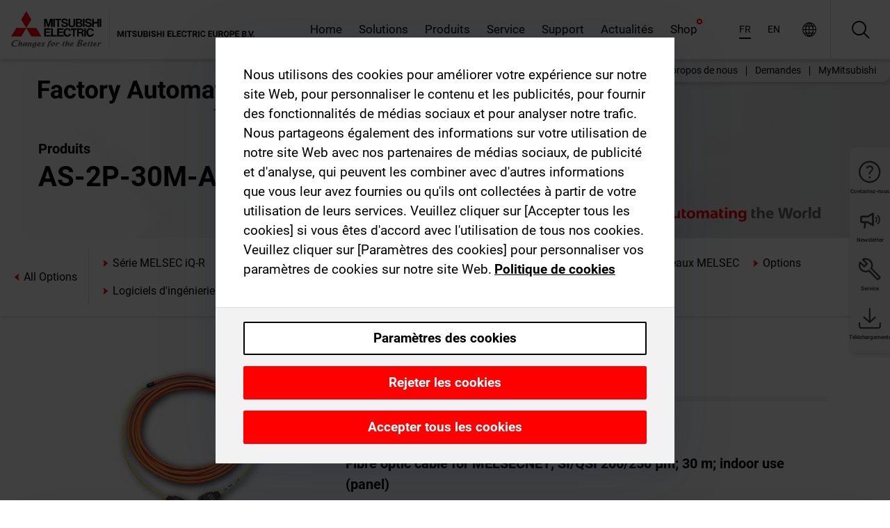

--- FILE ---
content_type: text/html; charset=utf-8
request_url: https://afr.mitsubishielectric.com/fa/products/cnt/plc/alloption/as-2p-30m-a.html
body_size: 11062
content:
<!DOCTYPE html><html lang="fr-002"><head><meta charSet="utf-8"/><meta name="viewport" content="width=device-width, initial-scale=1, maximum-scale=1, shrink-to-fit=no"/><meta name="description" content=""/><link rel="apple-touch-icon" sizes="180x180" href="/fa/_next/static/files/src/images/favicon/apple-touch-icon.a576e94e16661c7486e77fc16ca74afa.png"/><link rel="icon" type="image/png" sizes="32x32" href="/fa/_next/static/files/src/images/favicon/favicon-32x32.78b701aef25d51d878e4878571162938.png"/><link rel="icon" type="image/png" sizes="16x16" href="/fa/_next/static/files/src/images/favicon/favicon-16x16.2e8beea163ac4c258396a70fd1d4b03e.png"/><link rel="shortcut icon" href="/fa/_next/static/files/src/images/favicon/favicon.2fc59d6a311c8314039bf50a4b6cef3a.ico"/><link rel="manifest" href="/fa/_next/static/files/src/images/favicon/site.54961a6d8d02f30f416e4abae904e1ef.webmanifest" crossorigin="use-credentials"/><link rel="mask-icon" href="/fa/_next/static/files/src/images/favicon/safari-pinned-tab.23ac0e0c500b73aec26f41cff45a2b2f.svg" color="#e40520"/><meta name="msapplication-TileColor" content="#ffffff"/><meta name="msapplication-config" content="/fa/_next/static/files/src/images/favicon/browserconfig.3ac082469a9d37ced95b0b9cb788ad07.xml"/><meta name="theme-color" content="#ffffff"/><title>AS-2P-30M-A</title><link rel="canonical" href="https://afr.mitsubishielectric.com/fa/products/cnt/plc/alloption/as-2p-30m-a.html"/><link rel="alternate" hrefLang="no" href="https://no.mitsubishielectric.com/fa/products/cnt/plc/alloption/as-2p-30m-a.html"/><link rel="alternate" hrefLang="en-NO" href="https://no.mitsubishielectric.com/fa/no_en/products/cnt/plc/alloption/as-2p-30m-a.html"/><link rel="alternate" hrefLang="uk" href="https://ua.mitsubishielectric.com/fa/products/cnt/plc/alloption/as-2p-30m-a.html"/><link rel="alternate" hrefLang="en-UA" href="https://ua.mitsubishielectric.com/fa/ua_en/products/cnt/plc/alloption/as-2p-30m-a.html"/><link rel="alternate" hrefLang="sv" href="https://se.mitsubishielectric.com/fa/products/cnt/plc/alloption/as-2p-30m-a.html"/><link rel="alternate" hrefLang="en-SE" href="https://se.mitsubishielectric.com/fa/se_en/products/cnt/plc/alloption/as-2p-30m-a.html"/><link rel="alternate" hrefLang="en-IE" href="https://ie.mitsubishielectric.com/fa/products/cnt/plc/alloption/as-2p-30m-a.html"/><link rel="alternate" hrefLang="en-GB" href="https://gb.mitsubishielectric.com/fa/products/cnt/plc/alloption/as-2p-30m-a.html"/><link rel="alternate" hrefLang="tr" href="https://tr.mitsubishielectric.com/fa/products/cnt/plc/alloption/as-2p-30m-a.html"/><link rel="alternate" hrefLang="en-TR" href="https://tr.mitsubishielectric.com/fa/tr_en/products/cnt/plc/alloption/as-2p-30m-a.html"/><link rel="alternate" hrefLang="bg" href="https://bg.mitsubishielectric.com/fa/products/cnt/plc/alloption/as-2p-30m-a.html"/><link rel="alternate" hrefLang="ro" href="https://ro.mitsubishielectric.com/fa/products/cnt/plc/alloption/as-2p-30m-a.html"/><link rel="alternate" hrefLang="sl" href="https://si.mitsubishielectric.com/fa/products/cnt/plc/alloption/as-2p-30m-a.html"/><link rel="alternate" hrefLang="sk" href="https://sk.mitsubishielectric.com/fa/products/cnt/plc/alloption/as-2p-30m-a.html"/><link rel="alternate" hrefLang="en-SK" href="https://sk.mitsubishielectric.com/fa/sk_en/products/cnt/plc/alloption/as-2p-30m-a.html"/><link rel="alternate" hrefLang="cs" href="https://cz.mitsubishielectric.com/fa/products/cnt/plc/alloption/as-2p-30m-a.html"/><link rel="alternate" hrefLang="en-CZ" href="https://cz.mitsubishielectric.com/fa/cz_en/products/cnt/plc/alloption/as-2p-30m-a.html"/><link rel="alternate" hrefLang="hu" href="https://hu.mitsubishielectric.com/fa/products/cnt/plc/alloption/as-2p-30m-a.html"/><link rel="alternate" hrefLang="en-HU" href="https://hu.mitsubishielectric.com/fa/hu_en/products/cnt/plc/alloption/as-2p-30m-a.html"/><link rel="alternate" hrefLang="pl" href="https://pl.mitsubishielectric.com/fa/products/cnt/plc/alloption/as-2p-30m-a.html"/><link rel="alternate" hrefLang="en-PL" href="https://pl.mitsubishielectric.com/fa/pl_en/products/cnt/plc/alloption/as-2p-30m-a.html"/><link rel="alternate" hrefLang="es" href="https://es.mitsubishielectric.com/fa/products/cnt/plc/alloption/as-2p-30m-a.html"/><link rel="alternate" hrefLang="fr" href="https://fr.mitsubishielectric.com/fa/products/cnt/plc/alloption/as-2p-30m-a.html"/><link rel="alternate" hrefLang="en-FR" href="https://fr.mitsubishielectric.com/fa/fr_en/products/cnt/plc/alloption/as-2p-30m-a.html"/><link rel="alternate" hrefLang="it" href="https://it.mitsubishielectric.com/fa/products/cnt/plc/alloption/as-2p-30m-a.html"/><link rel="alternate" hrefLang="en-IT" href="https://it.mitsubishielectric.com/fa/it_en/products/cnt/plc/alloption/as-2p-30m-a.html"/><link rel="alternate" hrefLang="nl-BE" href="https://be.mitsubishielectric.com/fa/products/cnt/plc/alloption/as-2p-30m-a.html"/><link rel="alternate" hrefLang="nl" href="https://nl.mitsubishielectric.com/fa/products/cnt/plc/alloption/as-2p-30m-a.html"/><link rel="alternate" hrefLang="de" href="https://de.mitsubishielectric.com/fa/products/cnt/plc/alloption/as-2p-30m-a.html"/><link rel="alternate" hrefLang="en-DE" href="https://de.mitsubishielectric.com/fa/de_en/products/cnt/plc/alloption/as-2p-30m-a.html"/><link rel="alternate" hrefLang="en" href="https://emea.mitsubishielectric.com/fa/products/cnt/plc/alloption/as-2p-30m-a.html"/><link rel="alternate" hrefLang="x-default" href="https://emea.mitsubishielectric.com/fa/products/cnt/plc/alloption/as-2p-30m-a.html"/><meta name="next-head-count" content="46"/><link data-next-font="" rel="preconnect" href="/" crossorigin="anonymous"/><link rel="preload" href="/fa/_next/static/css/6943b53e47f56299.css" as="style"/><link rel="stylesheet" href="/fa/_next/static/css/6943b53e47f56299.css" data-n-g=""/><link rel="preload" href="/fa/_next/static/css/7809bb7da834c5e4.css" as="style"/><link rel="stylesheet" href="/fa/_next/static/css/7809bb7da834c5e4.css"/><link rel="preload" href="/fa/_next/static/css/5caab035cf548dcb.css" as="style"/><link rel="stylesheet" href="/fa/_next/static/css/5caab035cf548dcb.css"/><link rel="preload" href="/fa/_next/static/css/36169cc6e70816b8.css" as="style"/><link rel="stylesheet" href="/fa/_next/static/css/36169cc6e70816b8.css"/><link rel="preload" href="/fa/_next/static/css/b03faed2e3a1e386.css" as="style"/><link rel="stylesheet" href="/fa/_next/static/css/b03faed2e3a1e386.css"/><link rel="preload" href="/fa/_next/static/css/4e91afc5fcde397d.css" as="style"/><link rel="stylesheet" href="/fa/_next/static/css/4e91afc5fcde397d.css"/><link rel="preload" href="/fa/_next/static/css/52ff5c062de323c4.css" as="style"/><link rel="stylesheet" href="/fa/_next/static/css/52ff5c062de323c4.css"/><link rel="preload" href="/fa/_next/static/css/51b63c09a4fcbb25.css" as="style"/><link rel="stylesheet" href="/fa/_next/static/css/51b63c09a4fcbb25.css"/><link rel="preload" href="/fa/_next/static/css/2fe377d54ccd8bcc.css" as="style"/><link rel="stylesheet" href="/fa/_next/static/css/2fe377d54ccd8bcc.css"/><link rel="preload" href="/fa/_next/static/css/8b45db3e4b79d76d.css" as="style"/><link rel="stylesheet" href="/fa/_next/static/css/8b45db3e4b79d76d.css"/><link rel="preload" href="/fa/_next/static/css/319b433f6d83b539.css" as="style"/><link rel="stylesheet" href="/fa/_next/static/css/319b433f6d83b539.css"/><link rel="preload" href="/fa/_next/static/css/8d246778fae1cbd3.css" as="style"/><link rel="stylesheet" href="/fa/_next/static/css/8d246778fae1cbd3.css"/><link rel="preload" href="/fa/_next/static/css/6e3d3207063d673d.css" as="style"/><link rel="stylesheet" href="/fa/_next/static/css/6e3d3207063d673d.css"/><noscript data-n-css=""></noscript><script defer="" nomodule="" src="/fa/_next/static/chunks/polyfills-42372ed130431b0a.js"></script><script defer="" src="/fa/_next/static/chunks/9039.ca826586d239fee1.js"></script><script defer="" src="/fa/_next/static/chunks/4661.f391511ae5c1fd57.js"></script><script defer="" src="/fa/_next/static/chunks/i18n-fr.b474c28df24cecad.js"></script><script defer="" src="/fa/_next/static/chunks/9762.b57a9bf4ad2d671b.js"></script><script defer="" src="/fa/_next/static/chunks/4761-0063ed188b43a65f.js"></script><script defer="" src="/fa/_next/static/chunks/851.e8e443f58082611c.js"></script><script defer="" src="/fa/_next/static/chunks/2848.5bee2b4013ed37d3.js"></script><script defer="" src="/fa/_next/static/chunks/4474.033f76711d47eea8.js"></script><script defer="" src="/fa/_next/static/chunks/8834-17b125b1bbfb86f3.js"></script><script defer="" src="/fa/_next/static/chunks/5285.e251bc5d5816cb4a.js"></script><script defer="" src="/fa/_next/static/chunks/6711.e8ea6bf3d1b2be6d.js"></script><script defer="" src="/fa/_next/static/chunks/6233.1ded2324f0aad072.js"></script><script defer="" src="/fa/_next/static/chunks/7318.af33bc677d457f62.js"></script><script src="/fa/_next/static/chunks/webpack-9055214fda108709.js" defer=""></script><script src="/fa/_next/static/chunks/framework-978a6051e6d0c57a.js" defer=""></script><script src="/fa/_next/static/chunks/main-01a8f294476b3c7a.js" defer=""></script><script src="/fa/_next/static/chunks/pages/_app-a2b5c0f5021879c5.js" defer=""></script><script src="/fa/_next/static/chunks/pages/products/%5B...path%5D-47d169f5b57e8fca.js" defer=""></script><script src="/fa/_next/static/Kti1beL54EXwMtSYaGG6b/_buildManifest.js" defer=""></script><script src="/fa/_next/static/Kti1beL54EXwMtSYaGG6b/_ssgManifest.js" defer=""></script></head><body><div class="app-wrapper"><div id="__next"><style>
    #nprogress {
      pointer-events: none;
    }
    #nprogress .bar {
      background: #29D;
      position: fixed;
      z-index: 9999;
      top: 0;
      left: 0;
      width: 100%;
      height: 3px;
    }
    #nprogress .peg {
      display: block;
      position: absolute;
      right: 0px;
      width: 100px;
      height: 100%;
      box-shadow: 0 0 10px #29D, 0 0 5px #29D;
      opacity: 1;
      -webkit-transform: rotate(3deg) translate(0px, -4px);
      -ms-transform: rotate(3deg) translate(0px, -4px);
      transform: rotate(3deg) translate(0px, -4px);
    }
    #nprogress .spinner {
      display: block;
      position: fixed;
      z-index: 1031;
      top: 15px;
      right: 15px;
    }
    #nprogress .spinner-icon {
      width: 18px;
      height: 18px;
      box-sizing: border-box;
      border: solid 2px transparent;
      border-top-color: #29D;
      border-left-color: #29D;
      border-radius: 50%;
      -webkit-animation: nprogresss-spinner 400ms linear infinite;
      animation: nprogress-spinner 400ms linear infinite;
    }
    .nprogress-custom-parent {
      overflow: hidden;
      position: relative;
    }
    .nprogress-custom-parent #nprogress .spinner,
    .nprogress-custom-parent #nprogress .bar {
      position: absolute;
    }
    @-webkit-keyframes nprogress-spinner {
      0% {
        -webkit-transform: rotate(0deg);
      }
      100% {
        -webkit-transform: rotate(360deg);
      }
    }
    @keyframes nprogress-spinner {
      0% {
        transform: rotate(0deg);
      }
      100% {
        transform: rotate(360deg);
      }
    }
  </style><div class="Header_root__pzmj4"><div class="headroom-wrapper"><div class="headroom headroom--unfixed"><div class="Header_headerWrapper__DekL_"><div class="Header_header__WnKkU"><div class="Grid_containerFluidLg__zRTdk"><div class="Header_top__0s1Xl"><a rel="follow" class="Logo_root__QbgAT" href="https://afr.mitsubishielectric.com/fa"><img class="Logo_logo__qW1eN" src="/fa/_next/static/files/src/images/theme/mefa/logo/logo-europe.156c24cd4cf95dc2ee1aa4f85f38cab0.svg" alt="MITSUBISHI ELECTRIC Changements pour le meilleur"/></a><div class="Header_navWrapper__ySc6C Header_desktop__JZ5s_"><div class="MainNavigation_root__KGiMA Header_mainNavigation__YuL_M"></div></div><div class="Header_topAside__8CrKi"><a class="IconLink_root___zYZ3 Header_link__x2oft Header_desktop__JZ5s_" rel="follow noopener noreferrer " href="https://www.mitsubishielectric.com/fa/worldwide/index.html" target="popup"><span class="IconLink_icon__epuhu Header_link--icon__FXSJK icon-global"></span><span class="IconLink_iconRight__ElcD5 Header_link--iconRight__cHMZM icon-blank"></span></a><span class="Header_linkWrapper__dub_r Header_desktop__JZ5s_"><a class="IconLink_root___zYZ3 Header_linkSearch__5e0ZV" rel="follow noopener noreferrer "><span class="IconLink_icon__epuhu Header_linkSearch--icon__bmubY icon-search"></span></a><div class="Search_root__5pOaT Search_isCustom__R1uVW"><div class="Search_fieldWrapper__4XmwP"><div class="Search_fieldWrapperContent__YWu_g"><a class="Search_showAdvancedSearchLink__nTAoW BasicLink_isStyless__0CAHH" rel="follow noopener noreferrer " href="https://afr.mitsubishielectric.com/fa/advanced-search?q="><span class="Search_fieldIcon__rRCsr icon-search"></span></a></div></div><div class=""><div></div></div></div></span><div class="Header_triggersWrap__7hFWw Header_phone__zj2yS"><a class="IconLink_root___zYZ3 Header_link__x2oft" rel="follow noopener noreferrer "><span class="IconLink_icon__epuhu Header_link--icon__FXSJK icon-menu"></span></a></div></div></div></div><div class="Header_floatingMenus__IL4PM Header_desktop__JZ5s_"><div class="HeaderLinks_root__4EjxV Header_floatingMenu__BrMSb"><a class="HeaderLinks_link__0Biow HeaderLinks_phone__CSCD6" rel="follow noopener noreferrer " href="https://www.mitsubishielectric.com/fa/worldwide/index.html" target="_blank"><button class="Button_root__PfW0G HeaderLinks_btn__8LBuH Button_link__99QS3"><span class="Button_label___b9zT"><span>Emplacements dans le monde entier</span></span></button><span class="HeaderLinks_icon__xl0Rj icon-external HeaderLinks_externalIcon__AznLw"></span></a><a class="Subheader_link__G6ZZ_" rel="follow noopener noreferrer "><button disabled="" class="Button_root__PfW0G Subheader_btn__WJO6c Button_link__99QS3 Button_is-disabled__ML_N2 Subheader_btn--is-disabled__IY7JT"><span class="Button_label___b9zT"><span>MyMitsubishi</span></span></button></a></div></div></div><div class="Header_menuCollapsible__O_D04"><div class="MainNavigation_root__KGiMA MainNavigation_isBlock__3KsSU"></div></div></div></div></div></div><div><div class="PageMainTeaser_root__t9v9D Content_teaser___1bS2 PageMainTeaser_third__ftP0k PageMainTeaser_hasAutomatingTheWorld__T2uDz"><span class="LazyImage_imageWrapper__KC5Sz PageMainTeaser_imageWrapper__yVzAP LazyImage_imageAbsolute__bdoNy"><span class="LazyImage_imageElement__JKU7j"></span><noscript><img class="LazyImage_imageElement__JKU7j" src="/fa/_next/static/files/src/images/tiers/Products-background-3rd-tier.be581767a2fbff7cf5c8cbecab047847.jpg"/></noscript></span><div class="PageMainTeaser_content__MC_iv"><div class="PageMainTeaser_faLogo__Y9ZXR"><img src="/fa/_next/static/files/src/images/theme/mefa/logo/fa_logo_africa.0af0f544abd30a401284103cf563d055.svg" alt="Factory Automation" class="PageMainTeaser_faLogo__Y9ZXR"/></div><div class="PageMainTeaser_titleArea__BdS5X"><div class="PageMainTeaser_mainTitle__BCNL6">Automates programmables MELSEC</div><h1 class="PageMainTeaser_subTitle__i8bRR">AS-2P-30M-A</h1></div><img src="/fa/_next/static/files/src/images/theme/mefa/logo/atw.274bd77a24f3b3a3d550ebfc3a736bba.svg" alt="Automating the World" class="PageMainTeaser_atwLogo__Ly1sP"/></div></div><div class="Content_pageNav__GD4_w"><div class="SidebarNavigation_root__4_J9f"><div class="SidebarNavigation_container__0G3P9 Grid_containerFluidLg__zRTdk"><div class="SidebarNavigation_content__jUW4Q"><div class="SidebarNavigation_header__NWpvP"><span style="display:contents"><a class="IconLink_root___zYZ3 SidebarNavigation_navLink__IydTR" rel="follow noopener noreferrer " href="https://afr.mitsubishielectric.com/fa/products"><span class="IconLink_icon__epuhu icon-navigation_condensed_left"></span><span>Automates programmables MELSEC</span></a></span></div><ul class="SidebarNavigation_nav__KaPOO"><li class="SidebarNavigation_navItem__U6wv6"><span style="display:contents"><a class="IconLink_root___zYZ3 SidebarNavigation_navLink__IydTR" rel="follow noopener noreferrer " href="https://afr.mitsubishielectric.com/fa/products/cnt/plc/plcr"><span class="IconLink_icon__epuhu icon-navigation_condensed_right"></span><span class="IconLink_label__ZVIm8">Série MELSEC iQ-R</span></a></span></li><li class="SidebarNavigation_navItem__U6wv6"><span style="display:contents"><a class="IconLink_root___zYZ3 SidebarNavigation_navLink__IydTR" rel="follow noopener noreferrer " href="https://afr.mitsubishielectric.com/fa/products/cnt/plc/plcf"><span class="IconLink_icon__epuhu icon-navigation_condensed_right"></span><span class="IconLink_label__ZVIm8">Série MELSEC iQ-F</span></a></span></li><li class="SidebarNavigation_navItem__U6wv6"><span style="display:contents"><a class="IconLink_root___zYZ3 SidebarNavigation_navLink__IydTR" rel="follow noopener noreferrer " href="https://afr.mitsubishielectric.com/fa/products/cnt/plc/plcq"><span class="IconLink_icon__epuhu icon-navigation_condensed_right"></span><span class="IconLink_label__ZVIm8">Série MELSEC Q</span></a></span></li><li class="SidebarNavigation_navItem__U6wv6"><span style="display:contents"><a class="IconLink_root___zYZ3 SidebarNavigation_navLink__IydTR" rel="follow noopener noreferrer " href="https://afr.mitsubishielectric.com/fa/products/cnt/plc/plcl"><span class="IconLink_icon__epuhu icon-navigation_condensed_right"></span><span class="IconLink_label__ZVIm8">Série MELSEC L</span></a></span></li><li class="SidebarNavigation_navItem__U6wv6"><span style="display:contents"><a class="IconLink_root___zYZ3 SidebarNavigation_navLink__IydTR" rel="follow noopener noreferrer " href="https://afr.mitsubishielectric.com/fa/products/cnt/plc/plc_fx"><span class="IconLink_icon__epuhu icon-navigation_condensed_right"></span><span class="IconLink_label__ZVIm8">Série MELSEC F</span></a></span></li><li class="SidebarNavigation_navItem__U6wv6"><span style="display:contents"><a class="IconLink_root___zYZ3 SidebarNavigation_navLink__IydTR" rel="follow noopener noreferrer " href="https://afr.mitsubishielectric.com/fa/products/cnt/plc/plcccl"><span class="IconLink_icon__epuhu icon-navigation_condensed_right"></span><span class="IconLink_label__ZVIm8">Réseaux MELSEC</span></a></span></li><li class="SidebarNavigation_navItem__U6wv6"><span style="display:contents"><a class="IconLink_root___zYZ3 SidebarNavigation_navLink__IydTR" rel="follow noopener noreferrer " href="https://afr.mitsubishielectric.com/fa/products/cnt/plc/options"><span class="IconLink_icon__epuhu icon-navigation_condensed_right"></span><span class="IconLink_label__ZVIm8">Options</span></a></span></li><li class="SidebarNavigation_navItem__U6wv6"><span style="display:contents"><a class="IconLink_root___zYZ3 SidebarNavigation_navLink__IydTR" rel="follow noopener noreferrer " href="https://afr.mitsubishielectric.com/fa/products/cnt/plc/plceng"><span class="IconLink_icon__epuhu icon-navigation_condensed_right"></span><span class="IconLink_label__ZVIm8">Logiciels d'ingénierie MELSEC</span></a></span></li></ul></div></div></div></div><div class="Content_container__7GVkA Grid_containerFluidLg__zRTdk"><div class="Content_cols__TZMBM"><div class="Content_nav__a5JlZ"></div><div class="Content_main__yCJUN"><div class="LoadingAnimation_root__4YuiU"><div class="LoadingAnimation_content__QRPsp"><img src="/fa/_next/static/files/src/images/animation/loading-robot-hand.6ea907a67299ad5829899eb0c24c34b6.gif" class="LoadingAnimation_gif__ImD_w LoadingAnimation_gif-medium__LNo2h" alt=""/><span class="LoadingAnimation_label__vIQCR LoadingAnimation_label-medium__3IXMC">Chargement...</span></div></div></div></div><div class="Content_aside__SGr8u"><div class="FloatingSidebar_root__VE_X0"><div class="FloatingSidebarNavigation_root__hnt95"><div class="FloatingSidebarNavigation_menu__3Ojsk"><ul class="FloatingSidebarNavigation_nav__Tc9ac"><li class="FloatingSidebarNavigation_navItem__bRe87"><a class="IconLink_root___zYZ3 FloatingSidebarNavigation_navLink__blKCT" rel="follow noopener noreferrer " href="https://afr.mitsubishielectric.com/fa/service"><span class="IconLink_icon__epuhu FloatingSidebarNavigation_navLink--icon__dNjSi icon-tool"></span><span class="IconLink_label__ZVIm8 FloatingSidebarNavigation_navLink--label__SOBtC">Service</span></a></li><li class="FloatingSidebarNavigation_navItem__bRe87"><a class="IconLink_root___zYZ3 FloatingSidebarNavigation_navLink__blKCT" rel="follow noopener noreferrer " href="https://afr.mitsubishielectric.com/fa/advanced-search?ct=document&amp;sb=date"><span class="IconLink_icon__epuhu FloatingSidebarNavigation_navLink--icon__dNjSi icon-download"></span><span class="IconLink_label__ZVIm8 FloatingSidebarNavigation_navLink--label__SOBtC">Téléchargements</span></a></li></ul></div></div></div></div><div class="BackToTopButton_root__XrELz BackToTopButton_hidden__AbOqJ"><button type="button" class="Button_root__PfW0G BackToTopButton_button__G_GWl Button_black__u0oxO"><span class="Button_icon__x31Nw BackToTopButton_button--icon__LghVg icon-chevron-up" aria-hidden="true"></span></button></div></div></div><div class="Footer_root__9thnv"><div class="Footer_breadcrumbs__Cp3SD"><div class="Footer_container__Lyq6N Grid_containerFluidLg__zRTdk"><div class="Breadcrumbs_root__8Q1M5"><ul class="Breadcrumbs_list__G9w2Y"><li class="Breadcrumbs_listItem__gjm_y"><span style="display:contents"><a class="Breadcrumbs_link__Ty0Lq" rel="follow noopener noreferrer " href="https://afr.mitsubishielectric.com/fa/products/cnt">Automates</a></span></li><li class="Breadcrumbs_listItem__gjm_y"><span style="display:contents"><a class="Breadcrumbs_link__Ty0Lq" rel="follow noopener noreferrer " href="https://afr.mitsubishielectric.com/fa/products/cnt/plc">Automates programmables MELSEC</a></span></li><li class="Breadcrumbs_listItem__gjm_y"><span style="display:contents"><a class="Breadcrumbs_link__Ty0Lq" rel="follow noopener noreferrer " href="https://afr.mitsubishielectric.com/fa/products/cnt/plc/alloption">All Options</a></span></li><li class="Breadcrumbs_listItem__gjm_y"><span class="Breadcrumbs_active__ZhcEo">AS-2P-30M-A</span></li></ul></div></div></div><div class="Footer_footer__WZb4K"><div class="Footer_containerMain__gMjns Grid_containerFluidLg__zRTdk"><div class="Footer_content__Xp_oM"><ul class="Footer_nav__WNpOs"></ul><div class="Footer_copyright__WazQd"><span></span></div></div></div></div></div></div></div><script id="__NEXT_DATA__" type="application/json">{"props":{"pageProps":{"baseUrl":"/products","categoryUrl":"/cnt/plc/alloption","params":{"$baseName":"as-2p-30m-a"},"url":"/cnt/plc/alloption/as-2p-30m-a.html","categoryDataResult":{"productCategoryByUrl":{"__typename":"ProductCategory","id":"blt061b411268d8c553","title":"All Options","additionalTitle":"","descriptionHeader":null,"description":null,"url":"/cnt/plc/alloption","isFinal":true,"isGeneral":true,"isTeaserOnly":false,"isInheritedTeaserOnly":false,"showSideNavigation":true,"showThirdLevelSubCategories":true,"showTeaserDescription":null,"collapsibleType":"","maxNumberOfLines":1,"showAnchorLinks":false,"contentCollapsed":false,"overrideCollapsibleTitle":null,"content":null,"image":null,"subNavigation":[],"generalCategoryNavigation":[],"parentPath":[{"__typename":"ProductCategoryNavigationData","id":"bltcf86a86214811ad4","title":"Automates","url":"/cnt","productCategoryGroups":[{"__typename":"ProductCategoryGroupNavigationData","id":"blt29f1ce0926dfc433","image":null,"elements":[{"__typename":"ProductCategory","id":"blt7dad488e11267ae4","title":"Programmable Automation Controllers MELSEC","type":"product_category","url":"/cnt/mxc","isInheritedTeaserOnly":false,"isTeaserOnly":false,"isGeneral":false},{"__typename":"ProductCategory","id":"blt8a003fa7b726dd0b","title":"Automates programmables MELSEC","type":"product_category","url":"/cnt/plc","isInheritedTeaserOnly":false,"isTeaserOnly":false,"isGeneral":false},{"__typename":"ProductCategory","id":"blta58c739403527cfe","title":"Automates pour les servosystèmes","type":"product_category","url":"/cnt/ssc","isInheritedTeaserOnly":false,"isTeaserOnly":false,"isGeneral":false}],"description":null,"showElementImage":true,"showElementDescription":true,"showMainLinkOnly":false,"elementAreTeasersOnly":false}],"subNavigation":[],"generalCategoryNavigation":[]},{"__typename":"ProductCategoryNavigationData","id":"blt8a003fa7b726dd0b","title":"Automates programmables MELSEC","url":"/cnt/plc","productCategoryGroups":[{"__typename":"ProductCategoryGroupNavigationData","id":"blt620fc7a2b266599e","image":null,"elements":[{"__typename":"ProductCategory","id":"blt4f6878937f9a2b1c","title":"Série MELSEC iQ-R","type":"product_category","url":"/cnt/plc/plcr","isInheritedTeaserOnly":false,"isTeaserOnly":false,"isGeneral":false},{"__typename":"ProductCategory","id":"bltef8d9df031dc6d89","title":"Série MELSEC iQ-F","type":"product_category","url":"/cnt/plc/plcf","isInheritedTeaserOnly":false,"isTeaserOnly":false,"isGeneral":false},{"__typename":"ProductCategory","id":"bltd3324f3b8f319aa1","title":"Série MELSEC Q","type":"product_category","url":"/cnt/plc/plcq","isInheritedTeaserOnly":false,"isTeaserOnly":false,"isGeneral":false},{"__typename":"ProductCategory","id":"bltb7fe5fb8cb5759c3","title":"Série MELSEC L","type":"product_category","url":"/cnt/plc/plcl","isInheritedTeaserOnly":false,"isTeaserOnly":false,"isGeneral":false},{"__typename":"ProductCategory","id":"blteb2bb06059606143","title":"Série MELSEC F","type":"product_category","url":"/cnt/plc/plc_fx","isInheritedTeaserOnly":false,"isTeaserOnly":false,"isGeneral":false},{"__typename":"ProductCategory","id":"blt7741dd4d1cff6f04","title":"Réseaux MELSEC","type":"product_category","url":"/cnt/plc/plcccl","isInheritedTeaserOnly":false,"isTeaserOnly":false,"isGeneral":false},{"__typename":"ProductCategory","id":"blt972cba90150c2a04","title":"Options","type":"product_category","url":"/cnt/plc/options","isInheritedTeaserOnly":false,"isTeaserOnly":false,"isGeneral":false},{"__typename":"ProductCategory","id":"blt9fb817cbc10ff0f3","title":"Logiciels d'ingénierie MELSEC","type":"product_category","url":"/cnt/plc/plceng","isInheritedTeaserOnly":false,"isTeaserOnly":false,"isGeneral":false}],"description":null,"showElementImage":true,"showElementDescription":true,"showMainLinkOnly":true,"elementAreTeasersOnly":false},{"__typename":"ProductCategoryGroupNavigationData","id":"bltd84807be338aaa6f","image":null,"elements":[{"__typename":"ProductCategory","id":"bltf9c3b259c7c58b19","title":"iQ Works","type":"product_category","url":"/cnt/plc/plceng/iq_works","isInheritedTeaserOnly":false,"isTeaserOnly":false,"isGeneral":false},{"__typename":"ProductCategory","id":"blt84aab750b0800fc0","title":"GX Works","type":"product_category","url":"/cnt/plc/plceng/gx_works2","isInheritedTeaserOnly":false,"isTeaserOnly":false,"isGeneral":false},{"__typename":"ProductCategory","id":"blt3420f3d4677666b1","title":"e-Manual","type":"product_category","url":"/cnt/plc/plceng/e-manual","isInheritedTeaserOnly":false,"isTeaserOnly":false,"isGeneral":false},{"__typename":"ProductCategory","id":"bltc4dcfef00659b4a3","title":"Composant MX","type":"product_category","url":"/cnt/plc/plceng/mx_components","isInheritedTeaserOnly":false,"isTeaserOnly":false,"isGeneral":false},{"__typename":"ProductCategory","id":"blt530700f5c812b24d","title":"MX Sheet","type":"product_category","url":"/cnt/plc/plceng/mx-sheet","isInheritedTeaserOnly":false,"isTeaserOnly":false,"isGeneral":false},{"__typename":"ProductCategory","id":"blt1d64af05a1338e4f","title":"Autres logiciels","type":"product_category","url":"/cnt/plc/plceng/other_eng","isInheritedTeaserOnly":false,"isTeaserOnly":false,"isGeneral":false},{"__typename":"ProductCategory","id":"blt26c8f75393978d6b","title":"Logiciels pour la configuration / conversion","type":"product_category","url":"/cnt/plc/plceng/support_tools","isInheritedTeaserOnly":false,"isTeaserOnly":false,"isGeneral":false}],"description":null,"showElementImage":true,"showElementDescription":true,"showMainLinkOnly":true,"elementAreTeasersOnly":true},{"__typename":"ProductCategoryGroupNavigationData","id":"blt5b00c399f9d0235a","image":null,"elements":[{"__typename":"ProductCategory","id":"blt6dce7f14139d492f","title":"All CPUs","type":"product_category","url":"/cnt/plc/allcpu","isInheritedTeaserOnly":false,"isTeaserOnly":false,"isGeneral":true},{"__typename":"ProductCategory","id":"blt2bac9198e34fedb7","title":"All Software","type":"product_category","url":"/cnt/plc/allsoftware","isInheritedTeaserOnly":false,"isTeaserOnly":false,"isGeneral":true},{"__typename":"ProductCategory","id":"blt523726b9143b6c03","title":"All Power Supplies","type":"product_category","url":"/cnt/plc/allpowersupply","isInheritedTeaserOnly":false,"isTeaserOnly":false,"isGeneral":true},{"__typename":"ProductCategory","id":"blt5a0a9e4b35e67c04","title":"All Base Units","type":"product_category","url":"/cnt/plc/allbaseunit","isInheritedTeaserOnly":false,"isTeaserOnly":false,"isGeneral":true},{"__typename":"ProductCategory","id":"blt3aa8d308e86406b6","title":"All Digital I/O Modules","type":"product_category","url":"/cnt/plc/alldigitaliomodule","isInheritedTeaserOnly":false,"isTeaserOnly":false,"isGeneral":true},{"__typename":"ProductCategory","id":"blt2fdd7b50f94c1e50","title":"All Analogue I/O Modules","type":"product_category","url":"/cnt/plc/analogueiomodule","isInheritedTeaserOnly":false,"isTeaserOnly":false,"isGeneral":true},{"__typename":"ProductCategory","id":"blt37d3e15567fccdb3","title":"All Counter/Positioning Modules","type":"product_category","url":"/cnt/plc/allcounterpositioningmodule","isInheritedTeaserOnly":false,"isTeaserOnly":false,"isGeneral":true},{"__typename":"ProductCategory","id":"blt59bb8f2aac686d24","title":"All Network/Communication Modules","type":"product_category","url":"/cnt/plc/allnetworkcommunicationmodule","isInheritedTeaserOnly":false,"isTeaserOnly":false,"isGeneral":true},{"__typename":"ProductCategory","id":"blt061b411268d8c553","title":"All Options","type":"product_category","url":"/cnt/plc/alloption","isInheritedTeaserOnly":false,"isTeaserOnly":false,"isGeneral":true}],"description":null,"showElementImage":false,"showElementDescription":false,"showMainLinkOnly":false,"elementAreTeasersOnly":false},{"__typename":"ProductCategoryGroupNavigationData","id":"bltb2d5bdee146b2554","image":null,"elements":[],"description":null,"showElementImage":false,"showElementDescription":false,"showMainLinkOnly":false,"elementAreTeasersOnly":false}],"subNavigation":[],"generalCategoryNavigation":[]}],"seo":{"__typename":"Seo","title":"All Options","description":null,"portalName":"Africa","fallbackTitle":"All Options"},"menus":[],"pageMainTeaser":null,"fallbackPageMainTeaser":null,"overviewTeaser":null,"catchphraseTeaser":null,"categoryGroups":[]}},"productDataResult":{"productByUrl":{"__typename":"Product","id":"bltf6c45a09085563c7","title":"AS-2P-30M-A","additionalTitle":null,"shortDescription":"Fibre optic cable for MELSECNET; SI/QSI 200/250 µm; 30 m; indoor use (panel)","additionalDescription":null,"hasRelatedDocuments":false,"published":"2026-01-12T19:27:13.911Z","created":"2025-09-10T14:51:46.238Z","version":36,"slug":"as-2p-30m-a","code":"52353","url":"/as-2p-30m-a","price":null,"materialGroup":"10.STANDARD.ITEM","meeMemoText":null,"logisticClass":"C","materialType":"ZHWA","boostInSearch":false,"consumptionl3m":0,"meta":[{"__typename":"Meta","key":"ABCIndicator","value":"\"C\""},{"__typename":"Meta","key":"materialType","value":"\"ZHWA\""},{"__typename":"Meta","key":"extMatGroupLangKey","value":"\"10.STANDARD.ITEM\""},{"__typename":"Meta","key":"listPrices","value":"[{\"catalog\":\"FA_IA_0410_01_10\",\"listPrices\":[{\"currencyIso\":\"EUR\",\"customerListPrice\":\"EB\",\"formattedValue\":\"€ 475,40\",\"priceType\":\"BUY\",\"value\":475.4},{\"currencyIso\":\"EUR\",\"customerListPrice\":\"EG\",\"formattedValue\":\"€ 516,00\",\"priceType\":\"BUY\",\"value\":516},{\"currencyIso\":\"NOK\",\"customerListPrice\":\"EO\",\"formattedValue\":\"NOK5,226.00\",\"priceType\":\"BUY\",\"value\":5226},{\"currencyIso\":\"SEK\",\"customerListPrice\":\"ES\",\"formattedValue\":\"SEK4,104.00\",\"priceType\":\"BUY\",\"value\":4104},{\"currencyIso\":\"EUR\",\"formattedValue\":\"€ 321,69\",\"priceType\":\"BUY\",\"value\":321.69},{\"currencyIso\":\"GBP\",\"formattedValue\":\"£280.71\",\"priceType\":\"BUY\",\"value\":280.71}]},{\"catalog\":\"FA_IA_1510_01_10\",\"listPrices\":[{\"currencyIso\":\"EUR\",\"customerListPrice\":\"EB\",\"formattedValue\":\"€475.40\",\"priceType\":\"BUY\",\"value\":475.4},{\"currencyIso\":\"SEK\",\"customerListPrice\":\"ES\",\"formattedValue\":\"SEK5,226.00\",\"priceType\":\"BUY\",\"value\":5226}]},{\"catalog\":\"FA_IA_0210_01_10\",\"listPrices\":[{\"currencyIso\":\"EUR\",\"formattedValue\":\"€1,645.93\",\"priceType\":\"BUY\",\"value\":1645.93}]},{\"catalog\":\"FA_IA_0510_01_10\",\"listPrices\":[{\"currencyIso\":\"EUR\",\"customerListPrice\":\"G1\",\"formattedValue\":\"€123.37\",\"priceType\":\"BUY\",\"value\":123.37},{\"currencyIso\":\"EUR\",\"customerListPrice\":\"G3\",\"formattedValue\":\"€141.82\",\"priceType\":\"BUY\",\"value\":141.82},{\"currencyIso\":\"GBP\",\"customerListPrice\":\"G4\",\"formattedValue\":\"£108.76\",\"priceType\":\"BUY\",\"value\":108.76},{\"currencyIso\":\"RUB\",\"customerListPrice\":\"G9\",\"formattedValue\":\"₽13,551.12\",\"priceType\":\"BUY\",\"value\":13551.12}]},{\"catalog\":\"FA_IA_0610_01_10\",\"listPrices\":[{\"currencyIso\":\"EUR\",\"customerListPrice\":\"I0\",\"formattedValue\":\"€ 1.560,00\",\"priceType\":\"BUY\",\"value\":1560},{\"currencyIso\":\"EUR\",\"formattedValue\":\"€ 1.560,00\",\"priceType\":\"BUY\",\"value\":1560}]},{\"catalog\":\"FA_IA_0910_01_10\",\"listPrices\":[{\"currencyIso\":\"EUR\",\"customerListPrice\":\"EE\",\"formattedValue\":\"€ 545,54\",\"priceType\":\"BUY\",\"value\":545.54},{\"currencyIso\":\"GBP\",\"customerListPrice\":\"EF\",\"formattedValue\":\"£330.63\",\"priceType\":\"BUY\",\"value\":330.63}]},{\"catalog\":\"FA_IA_1100_01_10\",\"listPrices\":[{\"currencyIso\":\"EUR\",\"formattedValue\":\"€745.25\",\"priceType\":\"BUY\",\"value\":745.25}]},{\"catalog\":\"FA_IA_1710_01_10\",\"listPrices\":[{\"currencyIso\":\"CZK\",\"customerListPrice\":\"PE\",\"formattedValue\":\"Kč12,610.15\",\"priceType\":\"BUY\",\"value\":12610.15},{\"currencyIso\":\"EUR\",\"customerListPrice\":\"PE\",\"formattedValue\":\"€490.00\",\"priceType\":\"BUY\",\"value\":490},{\"currencyIso\":\"EUR\",\"customerListPrice\":\"PF\",\"formattedValue\":\"€490.00\",\"priceType\":\"BUY\",\"value\":490}]}]"}],"catalogs":["FA_IA_0410_01_10","FA_IA_0410_01_10_EUR_EB","FA_IA_0410_01_10_EUR_EG","FA_IA_0410_01_10_NOK_EO","FA_IA_0410_01_10_SEK_ES","FA_IA_0410_01_10_EUR","FA_IA_0410_01_10_GBP","FA_IA_1510_01_10","FA_IA_1510_01_10_EUR_EB","FA_IA_1510_01_10_SEK_ES","FA_IA_0210_01_10","FA_IA_0210_01_10_EUR","FA_IA_0510_01_10","FA_IA_0510_01_10_EUR_G1","FA_IA_0510_01_10_EUR_G3","FA_IA_0510_01_10_GBP_G4","FA_IA_0510_01_10_RUB_G9","FA_IA_0610_01_10","FA_IA_0610_01_10_EUR_I0","FA_IA_0610_01_10_EUR","FA_IA_0910_01_10","FA_IA_0910_01_10_EUR_EE","FA_IA_0910_01_10_GBP_EF","FA_IA_1100_01_10","FA_IA_1100_01_10_EUR","FA_IA_1710_01_10","FA_IA_1710_01_10_CZK_PE","FA_IA_1710_01_10_EUR_PE","FA_IA_1710_01_10_EUR_PF"],"hasGeneralCatalog":true,"keywords":"","eshopLink":null,"seo":{"__typename":"Seo","title":"AS-2P-30M-A","description":null,"portalName":"Africa","fallbackTitle":"AS-2P-30M-A"},"industries":[],"categoryPath":[{"__typename":"ProductCategoryNavigationData","id":"bltcf86a86214811ad4","title":"Automates","url":"/cnt","warrantyIsApplicable":false,"level":0,"parentId":null},{"__typename":"ProductCategoryNavigationData","id":"blt8a003fa7b726dd0b","title":"Automates programmables MELSEC","url":"/cnt/plc","warrantyIsApplicable":false,"level":1,"parentId":"bltcf86a86214811ad4"},{"__typename":"ProductCategoryNavigationData","id":"blt061b411268d8c553","title":"All Options","url":"/cnt/plc/alloption","warrantyIsApplicable":false,"level":2,"parentId":"blt8a003fa7b726dd0b"}],"category":{"__typename":"ProductCategoryNavigationData","id":"blt061b411268d8c553","url":"/cnt/plc/alloption","title":"All Options","level":2,"parentId":"blt8a003fa7b726dd0b"},"categories":[{"__typename":"ProductCategoryNavigationData","id":"bltcf86a86214811ad4","title":"Automates","url":"/cnt","level":0,"parentId":null},{"__typename":"ProductCategoryNavigationData","id":"blt8a003fa7b726dd0b","title":"Automates programmables MELSEC","url":"/cnt/plc","level":1,"parentId":"bltcf86a86214811ad4"},{"__typename":"ProductCategoryNavigationData","id":"blt061b411268d8c553","title":"All Options","url":"/cnt/plc/alloption","level":2,"parentId":"blt8a003fa7b726dd0b"}],"mainImage":{"__typename":"Image","id":"blt7cfcf0a868186b28","title":"52353 Main image","url":"https://eu-images.contentstack.com/v3/assets/blt5412ff9af9aef77f/bltaeada03edb4f8211/69332b1d78e4cc2cbdc53dc4/52353.jpg?auto=webp\u0026quality=100\u0026format=jpg\u0026disable=upscale"},"characteristicTabs":[{"__typename":"ProductCharacteristicTab","id":"bltfbdbcff971f9343a","title":"TECHNICAL INFORMATION","classifications":[{"__typename":"ProductClassification","id":"bltd4123db3850f8135","title":"FA-MOD PLC: Cable","code":"100100214","characteristicValues":[{"__typename":"ProductCharacteristicValue","characteristic":{"__typename":"ProductCharacteristic","id":"blt00ab932682283bde","title":"Série"},"value":["MELSECNET"]},{"__typename":"ProductCharacteristicValue","characteristic":{"__typename":"ProductCharacteristic","id":"bltc461c709b38967a0","title":"Type d'étage"},"value":["SI/QSI OPTICAL FIBER CABLE"]},{"__typename":"ProductCharacteristicValue","characteristic":{"__typename":"ProductCharacteristic","id":"blt40261db657e3cfc0","title":"Longueur du câble (m)"},"value":["30"]}]},{"__typename":"ProductClassification","id":"blt802fc622784c1de0","title":"Conformity","code":"CONFORMITY","characteristicValues":[{"__typename":"ProductCharacteristicValue","characteristic":{"__typename":"ProductCharacteristic","id":"blt409b8c87f24a96a1","title":"CE"},"value":["COMPLIANT"]},{"__typename":"ProductCharacteristicValue","characteristic":{"__typename":"ProductCharacteristic","id":"blt3ea79c09fb0ca0e6","title":"EAC"},"value":["NON-COMPLIANT"]}]},{"__typename":"ProductClassification","id":"bltf99002310a812fff","title":"Product Packaging","code":"PRODUCT_PACKAGING","characteristicValues":[{"__typename":"ProductCharacteristicValue","characteristic":{"__typename":"ProductCharacteristic","id":"bltf3592385c9c44901","title":"Carton (g)"},"value":["130"]},{"__typename":"ProductCharacteristicValue","characteristic":{"__typename":"ProductCharacteristic","id":"blt406ce72e76e0ef58","title":"Autres papiers (g)"},"value":["0"]},{"__typename":"ProductCharacteristicValue","characteristic":{"__typename":"ProductCharacteristic","id":"blt428c4eb4caa02b2c","title":"Aluminium (g)"},"value":["0"]},{"__typename":"ProductCharacteristicValue","characteristic":{"__typename":"ProductCharacteristic","id":"bltb8ef9779e54c1837","title":"Acier (g)"},"value":["0"]},{"__typename":"ProductCharacteristicValue","characteristic":{"__typename":"ProductCharacteristic","id":"blt3be6b8601982287d","title":"Mousse de polystyrène (g)"},"value":["0"]},{"__typename":"ProductCharacteristicValue","characteristic":{"__typename":"ProductCharacteristic","id":"blt0c2811b7a043c437","title":"Autre plastique (g)"},"value":["9,974"]},{"__typename":"ProductCharacteristicValue","characteristic":{"__typename":"ProductCharacteristic","id":"blt96119ad56e5e3120","title":"Bois (g)"},"value":["0"]},{"__typename":"ProductCharacteristicValue","characteristic":{"__typename":"ProductCharacteristic","id":"bltf1ede506b9b6030b","title":"Verre (g)"},"value":["0"]},{"__typename":"ProductCharacteristicValue","characteristic":{"__typename":"ProductCharacteristic","id":"blt37f72ee208a3fa03","title":"Autres (g)"},"value":["0"]}]}]},{"__typename":"ProductCharacteristicTab","id":"blt01f06fdaab728700","title":"ENVIRONMENTAL","classifications":[{"__typename":"ProductClassification","id":"blt7e5238de0a924084","title":"Environnement","code":"ENVIRONMENTAL","characteristicValues":[{"__typename":"ProductCharacteristicValue","characteristic":{"__typename":"ProductCharacteristic","id":"blt68e4dccb6e02f5f7","title":"Dépassement de la limite REACH"},"value":["NO"]},{"__typename":"ProductCharacteristicValue","characteristic":{"__typename":"ProductCharacteristic","id":"blt6b298412d441c0e7","title":"Classe marchandises dangereuse"},"value":["NO"]},{"__typename":"ProductCharacteristicValue","characteristic":{"__typename":"ProductCharacteristic","id":"blta7b76bac4130f3ba","title":"Identif. marchandises dangereu"},"value":["NO"]},{"__typename":"ProductCharacteristicValue","characteristic":{"__typename":"ProductCharacteristic","id":"blte94ee30723180249","title":"Conformité RoHS"},"value":["NOT IN SCOPE"]},{"__typename":"ProductCharacteristicValue","characteristic":{"__typename":"ProductCharacteristic","id":"blt239a16a1862e618b","title":"WEEE"},"value":["B2B"]}]}]}],"characteristicValues":[],"isOnSale":false,"characteristicGroups":[{"__typename":"ProductCharacteristicGroup","classification":{"__typename":"ProductClassification","id":"bltd4123db3850f8135","code":"100100214","title":"FA-MOD PLC: Cable"},"characteristics":[{"__typename":"ProductCharacteristicItem","id":"blt40261db657e3cfc0","code":"fa_ger_10","title":"Longueur du câble (m)","value":["30"]},{"__typename":"ProductCharacteristicItem","id":"bltc461c709b38967a0","code":"fa_ger_101","title":"Type d'étage","value":["SI/QSI OPTICAL FIBER CABLE"]},{"__typename":"ProductCharacteristicItem","id":"blt00ab932682283bde","code":"fa_ger_254","title":"Série","value":["MELSECNET"]}]},{"__typename":"ProductCharacteristicGroup","classification":{"__typename":"ProductClassification","id":"blt8e04f136d8ff31f7","code":"LIFE_CYCLE","title":"Cycle de vie"},"characteristics":[{"__typename":"ProductCharacteristicItem","id":"blt8c56a115fd38b1ff","code":"fa_ger_104","title":"Début des ventes","value":["20.10.1998"]},{"__typename":"ProductCharacteristicItem","id":"blt153734d6a71be982","code":"fa_ger_103","title":"Mise en place du matériel","value":["22.07.1998"]},{"__typename":"ProductCharacteristicItem","id":"blt44924684c8d8df03","code":"fa_ger_74","title":"Vendeur État du matériel","value":["ACTIVE"]}]},{"__typename":"ProductCharacteristicGroup","classification":{"__typename":"ProductClassification","id":"blt7e5238de0a924084","code":"ENVIRONMENTAL","title":"Environnement"},"characteristics":[{"__typename":"ProductCharacteristicItem","id":"blt68e4dccb6e02f5f7","code":"fa_ger_115","title":"Dépassement de la limite REACH","value":["NO"]},{"__typename":"ProductCharacteristicItem","id":"blte94ee30723180249","code":"fa_ger_129","title":"Conformité RoHS","value":["NOT IN SCOPE"]},{"__typename":"ProductCharacteristicItem","id":"blt6b298412d441c0e7","code":"fa_ger_116","title":"Classe marchandises dangereuse","value":["NO"]},{"__typename":"ProductCharacteristicItem","id":"blt239a16a1862e618b","code":"fa_ger_245","title":"WEEE","value":["B2B"]},{"__typename":"ProductCharacteristicItem","id":"blta7b76bac4130f3ba","code":"fa_ger_274","title":"Identif. marchandises dangereu","value":["NO"]}]},{"__typename":"ProductCharacteristicGroup","classification":{"__typename":"ProductClassification","id":"blt802fc622784c1de0","code":"CONFORMITY","title":"Conformity"},"characteristics":[{"__typename":"ProductCharacteristicItem","id":"blt409b8c87f24a96a1","code":"fa_ger_192","title":"CE","value":["COMPLIANT"]},{"__typename":"ProductCharacteristicItem","id":"blt3ea79c09fb0ca0e6","code":"fa_ger_196","title":"EAC","value":["NON-COMPLIANT"]}]},{"__typename":"ProductCharacteristicGroup","classification":{"__typename":"ProductClassification","id":"blt8c689d85dcfbd617","code":"JAPANESE_MODELCODE","title":"Japanese Model Code Determinition"},"characteristics":[{"__typename":"ProductCharacteristicItem","id":"blt6579e96d3bca6ea2","code":"bucket_specification_1","title":"Special Specification 1a","value":["OPTICAL FIBER(SI)"]},{"__typename":"ProductCharacteristicItem","id":"blt553018485070995e","code":"model_code_type","title":"Model Code Type","value":["Unique Model Code"]},{"__typename":"ProductCharacteristicItem","id":"bltc7378ca751581c04","code":"bucket_specification_2","title":"Special Specification 2a","value":["AS-2P-30M-A"]},{"__typename":"ProductCharacteristicItem","id":"blt76ae1e8bccda1dfd","code":"unique_model_code","title":"MELCO Material Code","value":["CK3000012030"]},{"__typename":"ProductCharacteristicItem","id":"bltdcc1ccc58c8013b3","code":"model_name","title":"Model Name 1","value":["OPTICAL FIBER"]},{"__typename":"ProductCharacteristicItem","id":"bltf64d59c9fea31acd","code":"bucket_specification_3","title":"Special Specification 3a","value":["IN-PANEL/BOTH SIDE CON"]},{"__typename":"ProductCharacteristicItem","id":"bltb352e7ad80542539","code":"scc_code","title":"SCC Code","value":["CK3"]}]},{"__typename":"ProductCharacteristicGroup","classification":{"__typename":"ProductClassification","id":"bltd43fc50e74d62b82","code":"CAMPAIGNS","title":"Campagnes"},"characteristics":[{"__typename":"ProductCharacteristicItem","id":"blt7b41dcc39ff522ac","code":"fa_ger_120","title":"Statut de vente","value":["Standard"]},{"__typename":"ProductCharacteristicItem","id":"bltd182447c4ef27abf","code":"fa_ger_123","title":"Quantité campagne","value":["0"]},{"__typename":"ProductCharacteristicItem","id":"bltf32302f6c7469749","code":"fa_ger_125","title":"Campaign LP Price Reduction(%)","value":["0"]},{"__typename":"ProductCharacteristicItem","id":"blt04b9f57beb0c9f36","code":"fa_ger_124","title":"Campaign TP Price Reduction(%)","value":["0"]}]},{"__typename":"ProductCharacteristicGroup","classification":{"__typename":"ProductClassification","id":"blta94ab0f94aa9c54f","code":"ADD_PRODUCT_INFO","title":"Additional Product Information"},"characteristics":[{"__typename":"ProductCharacteristicItem","id":"bltc55764253974629a","code":"fa_ger_165","title":"Pour le marché","value":["All Regions"]},{"__typename":"ProductCharacteristicItem","id":"blt9e22bdf42ffd410a","code":"fa_ger_267","title":"Batterie incluse","value":["NO"]},{"__typename":"ProductCharacteristicItem","id":"bltcac9c4691cf68100","code":"fa_ger_273","title":"Availability Check Type","value":["Automatic (Z3)"]},{"__typename":"ProductCharacteristicItem","id":"blt101a0f7b0a4d4b64","code":"fa_ger_272","title":"DN Allocation","value":["Automatic"]},{"__typename":"ProductCharacteristicItem","id":"blt7d43f01953f45e5d","code":"fa_ger_290","title":"Forecast Breakdown","value":["Q-SINGLE"]}]},{"__typename":"ProductCharacteristicGroup","classification":{"__typename":"ProductClassification","id":"bltf99002310a812fff","code":"PRODUCT_PACKAGING","title":"Product Packaging"},"characteristics":[{"__typename":"ProductCharacteristicItem","id":"blt428c4eb4caa02b2c","code":"fa_ger_248","title":"Aluminium (g)","value":["0"]},{"__typename":"ProductCharacteristicItem","id":"blt37f72ee208a3fa03","code":"fa_ger_265","title":"Autres (g)","value":["0"]},{"__typename":"ProductCharacteristicItem","id":"blt3be6b8601982287d","code":"fa_ger_250","title":"Mousse de polystyrène (g)","value":["0"]},{"__typename":"ProductCharacteristicItem","id":"bltf3592385c9c44901","code":"fa_ger_246","title":"Carton (g)","value":["130"]},{"__typename":"ProductCharacteristicItem","id":"bltb8ef9779e54c1837","code":"fa_ger_249","title":"Acier (g)","value":["0"]},{"__typename":"ProductCharacteristicItem","id":"bltf1ede506b9b6030b","code":"fa_ger_264","title":"Verre (g)","value":["0"]},{"__typename":"ProductCharacteristicItem","id":"blt0c2811b7a043c437","code":"fa_ger_262","title":"Autre plastique (g)","value":["9,974"]},{"__typename":"ProductCharacteristicItem","id":"blt96119ad56e5e3120","code":"fa_ger_263","title":"Bois (g)","value":["0"]},{"__typename":"ProductCharacteristicItem","id":"blt406ce72e76e0ef58","code":"fa_ger_247","title":"Autres papiers (g)","value":["0"]}]}],"menus":[],"pageMainTeaser":null,"fallbackPageMainTeaser":null,"overviewTeaser":null}}},"__N_SSP":true},"page":"/products/[...path]","query":{"path":["cnt","plc","alloption","as-2p-30m-a.html"]},"buildId":"Kti1beL54EXwMtSYaGG6b","assetPrefix":"/fa","runtimeConfig":{"env":"production","frontendOriginTemplate":"https://%market%.mitsubishielectric.com","cookieOptions":{"secure":true},"recaptchaSiteKey":"6LevcrccAAAAABZ4Rb9TNW6VYOWeu0zYnJmoXq0o","localesMap":{"af_en":"en-af","af_fr":"fr-af","be_nl":"nl-be","bg_bg":"bg-bg","cz_cs":"cs-cz","cz_en":"en-cz","de_de":"de-de","de_en":"en-de","en":"en","es_es":"es-es","fr_en":"en-fr","fr_fr":"fr-fr","gb_en":"en-gb","hu_en":"en-hu","hu_hu":"hu-hu","ie_en":"en-ie","it_en":"en-it","it_it":"it-it","nl_nl":"nl-nl","no_en":"en-no","no_no":"no-no","pl_en":"en-pl","pl_pl":"pl-pl","ro_ro":"ro-ro","se_en":"en-se","se_sv":"sv-se","si_sl":"sl-si","sk_en":"en-sk","sk_sk":"sk-sk","tr_en":"en-tr","tr_tr":"tr-tr","ua_en":"en-ua","ua_uk":"uk-ua"},"cmsLocalesMap":{"en-af":"af_en","fr-af":"af_fr","nl-be":"be_nl","bg-bg":"bg_bg","cs-cz":"cz_cs","en-cz":"cz_en","de-de":"de_de","en-de":"de_en","en":"en","es-es":"es_es","en-fr":"fr_en","fr-fr":"fr_fr","en-gb":"gb_en","en-hu":"hu_en","hu-hu":"hu_hu","en-ie":"ie_en","en-it":"it_en","it-it":"it_it","nl-nl":"nl_nl","en-no":"no_en","no-no":"no_no","en-pl":"pl_en","pl-pl":"pl_pl","ro-ro":"ro_ro","en-se":"se_en","sv-se":"se_sv","sl-si":"si_sl","en-sk":"sk_en","sk-sk":"sk_sk","en-tr":"tr_en","tr-tr":"tr_tr","en-ua":"ua_en","uk-ua":"ua_uk"},"masterLocale":"en","alternateLanguageMap":{"no_no":["no_en"],"no_en":["no_no"],"ua_uk":["ua_en"],"ua_en":["ua_uk"],"se_sv":["se_en"],"se_en":["se_sv"],"ie_en":[],"gb_en":[],"tr_tr":["tr_en"],"tr_en":["tr_tr"],"bg_bg":[],"ro_ro":[],"si_sl":[],"sk_sk":["sk_en"],"sk_en":["sk_sk"],"cz_cs":["cz_en"],"cz_en":["cz_cs"],"hu_hu":["hu_en"],"hu_en":["hu_hu"],"pl_pl":["pl_en"],"pl_en":["pl_pl"],"af_fr":["af_en"],"af_en":["af_fr"],"es_es":[],"fr_fr":["fr_en"],"fr_en":["fr_fr"],"it_it":["it_en"],"it_en":["it_it"],"be_nl":[],"nl_nl":[],"de_de":["de_en"],"de_en":["de_de"],"en":[]},"userManualUrl":"","disableMarketRecommender":false,"eshopBaseUrlTemplate":"https://mitsubishi-electric-eshop.mee.com/mee/FA_IA/[locale]/EUR","basePath":"/fa","blockEshopLocales":["ru_en","ru_ru","tr_en","tr_tr"],"domains":[{"domain":"emea.mitsubishielectric.com","portal":"emea","defaultLocale":"en","locales":[],"http":false},{"domain":"de.mitsubishielectric.com","portal":"de","defaultLocale":"de_de","locales":["de_en"],"http":false},{"domain":"nl.mitsubishielectric.com","portal":"nl","defaultLocale":"nl_nl","locales":[],"http":false},{"domain":"be.mitsubishielectric.com","portal":"be","defaultLocale":"be_nl","locales":[],"http":false},{"domain":"it.mitsubishielectric.com","portal":"it","defaultLocale":"it_it","locales":["it_en"],"http":false},{"domain":"fr.mitsubishielectric.com","portal":"fr","defaultLocale":"fr_fr","locales":["fr_en"],"http":false},{"domain":"es.mitsubishielectric.com","portal":"es","defaultLocale":"es_es","locales":[],"http":false},{"domain":"afr.mitsubishielectric.com","portal":"afr","defaultLocale":"af_fr","locales":["af_en"],"http":false},{"domain":"pl.mitsubishielectric.com","portal":"pl","defaultLocale":"pl_pl","locales":["pl_en"],"http":false},{"domain":"hu.mitsubishielectric.com","portal":"hu","defaultLocale":"hu_hu","locales":["hu_en"],"http":false},{"domain":"cz.mitsubishielectric.com","portal":"cz","defaultLocale":"cz_cs","locales":["cz_en"],"http":false},{"domain":"sk.mitsubishielectric.com","portal":"sk","defaultLocale":"sk_sk","locales":["sk_en"],"http":false},{"domain":"si.mitsubishielectric.com","portal":"si","defaultLocale":"si_sl","locales":[],"http":false},{"domain":"ro.mitsubishielectric.com","portal":"ro","defaultLocale":"ro_ro","locales":[],"http":false},{"domain":"bg.mitsubishielectric.com","portal":"bg","defaultLocale":"bg_bg","locales":[],"http":false},{"domain":"tr.mitsubishielectric.com","portal":"tr","defaultLocale":"tr_tr","locales":["tr_en"],"http":false},{"domain":"gb.mitsubishielectric.com","portal":"gb","defaultLocale":"gb_en","locales":[],"http":false},{"domain":"ie.mitsubishielectric.com","portal":"ie","defaultLocale":"ie_en","locales":[],"http":false},{"domain":"se.mitsubishielectric.com","portal":"se","defaultLocale":"se_sv","locales":["se_en"],"http":false},{"domain":"ua.mitsubishielectric.com","portal":"ua","defaultLocale":"ua_uk","locales":["ua_en"],"http":false},{"domain":"no.mitsubishielectric.com","portal":"no","defaultLocale":"no_no","locales":["no_en"],"http":false}],"enableSessionTimeoutFeature":true,"disableCheckoutButton":false},"isFallback":false,"isExperimentalCompile":false,"dynamicIds":[92192,94474,26233],"gssp":true,"appGip":true,"locale":"af_fr","locales":["en","de_de","de_en","nl_nl","be_nl","it_it","it_en","fr_fr","fr_en","es_es","af_fr","af_en","pl_pl","pl_en","hu_hu","hu_en","cz_cs","cz_en","sk_sk","sk_en","si_sl","ro_ro","bg_bg","tr_tr","tr_en","gb_en","ie_en","se_sv","se_en","ua_uk","ua_en","no_no","no_en"],"defaultLocale":"af_fr","domainLocales":[{"domain":"emea.mitsubishielectric.com","defaultLocale":"en","locales":[]},{"domain":"de.mitsubishielectric.com","defaultLocale":"de_de","locales":["de_en"]},{"domain":"nl.mitsubishielectric.com","defaultLocale":"nl_nl","locales":[]},{"domain":"be.mitsubishielectric.com","defaultLocale":"be_nl","locales":[]},{"domain":"it.mitsubishielectric.com","defaultLocale":"it_it","locales":["it_en"]},{"domain":"fr.mitsubishielectric.com","defaultLocale":"fr_fr","locales":["fr_en"]},{"domain":"es.mitsubishielectric.com","defaultLocale":"es_es","locales":[]},{"domain":"afr.mitsubishielectric.com","defaultLocale":"af_fr","locales":["af_en"]},{"domain":"pl.mitsubishielectric.com","defaultLocale":"pl_pl","locales":["pl_en"]},{"domain":"hu.mitsubishielectric.com","defaultLocale":"hu_hu","locales":["hu_en"]},{"domain":"cz.mitsubishielectric.com","defaultLocale":"cz_cs","locales":["cz_en"]},{"domain":"sk.mitsubishielectric.com","defaultLocale":"sk_sk","locales":["sk_en"]},{"domain":"si.mitsubishielectric.com","defaultLocale":"si_sl","locales":[]},{"domain":"ro.mitsubishielectric.com","defaultLocale":"ro_ro","locales":[]},{"domain":"bg.mitsubishielectric.com","defaultLocale":"bg_bg","locales":[]},{"domain":"tr.mitsubishielectric.com","defaultLocale":"tr_tr","locales":["tr_en"]},{"domain":"gb.mitsubishielectric.com","defaultLocale":"gb_en","locales":[]},{"domain":"ie.mitsubishielectric.com","defaultLocale":"ie_en","locales":[]},{"domain":"se.mitsubishielectric.com","defaultLocale":"se_sv","locales":["se_en"]},{"domain":"ua.mitsubishielectric.com","defaultLocale":"ua_uk","locales":["ua_en"]},{"domain":"no.mitsubishielectric.com","defaultLocale":"no_no","locales":["no_en"]}],"scriptLoader":[]}</script></body></html>

--- FILE ---
content_type: application/javascript; charset=UTF-8
request_url: https://afr.mitsubishielectric.com/fa/_next/static/chunks/i18n-fr.b474c28df24cecad.js
body_size: 26820
content:
"use strict";(self.webpackChunk_N_E=self.webpackChunk_N_E||[]).push([[6552],{92192:function(e,t,a){a.r(t),a.d(t,{default:function(){return d}});var u=a(89426),l=a(75443),i=a(65147),o=a(65176),r=a(23867),s=a(71824);a(49090);var n=JSON.parse('{"+0J0b0":[{"type":0,"value":"Corresponds to a discount of"}],"+0zv6g":[{"type":0,"value":"Image"}],"+Cqv1A":[{"type":0,"value":"Details"}],"+DNrUo":[{"type":0,"value":"Veuillez mettre cette adresse e-mail sur la liste blanche de votre filtre SPAM : "},{"type":1,"value":"email"}],"+DPGYj":[{"type":0,"value":"carte de visite Outlook"}],"+FtQdH":[{"type":0,"value":"Make-to-order material, mostly with longer delivery times"}],"+Im81x":[{"type":0,"value":"Kirghizistan"}],"+K+VCD":[{"type":0,"value":"communiqu\xe9s de presse"}],"+MkEu0":[{"type":0,"value":"Mes produits"}],"+RhnH+":[{"type":0,"value":"Empty"}],"+Ts/Ac":[{"type":0,"value":"E-mails des participants en double"}],"+U6ozc":[{"type":0,"value":"Type"}],"+UVCNO":[{"type":0,"value":"Nous sommes heureux de vous informer que le t\xe9l\xe9chargement des logiciels est \xe0 nouveau disponible. Veuillez cliquer sur le lien \\"Logiciels\\" ci-dessous et s\xe9lectionner le progiciel souhait\xe9."}],"+Y+eMv":[{"type":0,"value":"Recaptcha manquant"}],"+ayPjC":[{"type":0,"value":"Creation date"}],"+d/tNA":[{"type":0,"value":"R\xe9publique tch\xe8que"}],"+hgjwh":[{"type":0,"value":"Botswana"}],"+i6kfV":[{"type":0,"value":"S\xe9lectionnez un r\xf4le"}],"+jyndX":[{"type":0,"value":"Ajouter \xe0 la liste de surveillance"}],"+ozGrs":[{"type":0,"value":"Polonais"}],"+q1QCH":[{"type":0,"value":"I consent to the processing of my data provided above for the registration to MyMitsubishi. I have read and understood the MyMitsubishi "},{"type":1,"value":"link"},{"type":0,"value":" and the "},{"type":1,"value":"privacyLink"},{"type":0,"value":" regulations. I also want to buy products and accept the "},{"type":1,"value":"eshopTermsAndConditionsLink"},{"type":0,"value":" and the "},{"type":1,"value":"tradeRegulationsLink"},{"type":0,"value":"."}],"+qoXTf":[{"type":0,"value":"While browsing through our products pages, you added one or more items to your watchlist. Here you can modify your entries and compare materials. You can also start a new watchlist from here. You can request a quotation for "},{"children":[{"type":0,"value":"up to 10 different items in one go"}],"type":8,"value":"strong"},{"type":0,"value":". Our sales team will contact you soon after you sent your quotation request."}],"+um2Tg":[{"type":0,"value":"Impossible d\'enregistrer votre profil. Veuillez r\xe9essayer."}],"+w6K47":[{"type":0,"value":"Nourriture"}],"/1Zf9M":[{"type":0,"value":"Introduction"}],"/5cdjt":[{"type":0,"value":"Bahrein"}],"/AdGiM":[{"type":0,"value":"Salle d\'exposition"}],"/Dh2no":[{"type":0,"value":"address book"}],"/EkiqA":[{"type":0,"value":"MyMitsubishi"}],"/Fv5kl":[{"type":0,"value":"Goods Issue date (ascending)"}],"/PeV+G":[{"type":0,"value":"Conditions g\xe9n\xe9rales accept\xe9es"}],"/SakI1":[{"type":1,"value":"quantity"},{"type":0,"value":" on "},{"type":1,"value":"date"}],"/VnDMl":[{"type":0,"value":"Autres"}],"/hi87u":[{"type":0,"value":"Malawi"}],"/t6ALZ":[{"type":0,"value":"No address selected"}],"0+pyD+":[{"type":0,"value":"T\xe9l\xe9chargements de logiciels"}],"03vZh2":[{"type":0,"value":"Order number (descending)"}],"0DHzGN":[{"type":0,"value":"Quotation number (ascending)"}],"0G0PxX":[{"type":0,"value":"\xcates-vous toujours l\xe0 ?"}],"0GsMnh":[{"type":0,"value":"How to request Quotation"}],"0JhA7I":[{"type":0,"value":"Impossible de se connecter. Veuillez r\xe9essayer plus tard."}],"0L/mZC":[{"type":0,"value":"Groupe cible"}],"0N1aPx":[{"type":0,"value":"Param\xe8tres des cookies"}],"0PVqDR":[{"type":0,"value":"Class name"}],"0Sa77G":[{"type":0,"value":"Les conditions g\xe9n\xe9rales r\xe9vis\xe9es ont \xe9t\xe9 mises \xe0 jour avec plus de d\xe9tails pour expliquer notre politique de confidentialit\xe9 et la s\xe9curit\xe9 du Web. Si vous acceptez, vous b\xe9n\xe9ficierez du m\xeame acc\xe8s premium au contenu sp\xe9cial de notre site web que celui auquel vous \xeates habitu\xe9."}],"0TR0PD":[{"type":0,"value":"F\xe9vrier"}],"0Z7+9x":[{"type":0,"value":"Frais de participation"}],"0r2HLN":[{"type":0,"value":"Mandatory field"}],"11pG9A":[{"offset":0,"options":{"=0":{"value":[{"type":0,"value":"Showing "},{"type":7},{"type":0,"value":" materials"}]},"=2":{"value":[{"type":0,"value":"Showing "},{"type":7},{"type":0,"value":" materials"}]},"=3":{"value":[{"type":0,"value":"Showing "},{"type":7},{"type":0,"value":" materials"}]},"=4":{"value":[{"type":0,"value":"Showing "},{"type":7},{"type":0,"value":" materials"}]},"=5":{"value":[{"type":0,"value":"Showing "},{"type":7},{"type":0,"value":" materials"}]},"one":{"value":[{"type":0,"value":"Showing "},{"type":7},{"type":0,"value":" material"}]},"other":{"value":[{"type":0,"value":"Showing 5 of "},{"type":7},{"type":0,"value":" materials"}]}},"pluralType":"cardinal","type":6,"value":"total"}],"1CMLl1":[{"type":0,"value":"Combinaison de lettres et de chiffres"}],"1DLaoN":[{"type":0,"value":"Delivery date (ascending)"}],"1Jqt5k":[{"type":0,"value":"Customer PO number"}],"1KV9NG":[{"type":0,"value":"Objectif du cours"}],"1q77hI":[{"type":0,"value":"It was not possible to send the request quotation at this time"}],"1tj5VZ":[{"type":0,"value":"Add to watchlist"}],"1wdLvk":[{"type":0,"value":"\\"Modalit\xe9s et conditions d\'utilisation du mat\xe9riel de marketing\\"."}],"1xSmyF":[{"type":0,"value":"Mon statut et ses modalit\xe9s"}],"2435lz":[{"type":0,"value":"R\xe9p\xe9ter le mot de passe"}],"2DrFi/":[{"type":0,"value":"Tadjikistan"}],"2EBCMR":[{"type":0,"value":"Garantie de 3 ans"}],"2IHyi0":[{"type":0,"value":"Text printed on document"}],"2JTT8U":[{"type":0,"value":"I like to revoke access rights for a user."}],"2NegmJ":[{"type":0,"value":"\xcates-vous int\xe9ress\xe9 par d\'autres sujets ?"}],"2Q+oO5":[{"type":0,"value":"Key account"}],"2QiATQ":[{"type":0,"value":"Add the material number of products of which you want to check the availability. You can also upload them from a .csv file."}],"2bGejb":[{"type":0,"value":"Mon compte"}],"2dPQ3A":[{"type":0,"value":"Please note that placing orders from a quotation, i.e. adding materials from a quotation to your shopping cart, is not possible yet. If you want to order from a quotation, please logout here and login to the old "},{"type":1,"value":"link"},{"type":0,"value":" where you can proceed as usual. We are working on it and will provide all functionalities here soon. We apologize for the inconveniences."}],"2tqQFl":[{"type":0,"value":"Cart"}],"2ucKlF":[{"type":0,"value":"You have added the max. quantity of "},{"type":1,"value":"maxItems"},{"type":0,"value":" for this product."}],"2w+SO2":[{"type":0,"value":"Net value (descending)"}],"2zAY1d":[{"type":0,"value":"FAQs"}],"2zHSI1":[{"type":0,"value":"Nous n\'arrivons pas \xe0 trouver la page que vous recherchez. Voici quelques liens utiles \xe0 la place :"}],"331fBb":[{"type":0,"value":"Qatar"}],"344onG":[{"type":0,"value":"Status (descending)"}],"3EnruA":[{"type":0,"value":"Code postal"}],"3PNGmi":[{"type":0,"value":"Confirmer mes choix"}],"3RQe5H":[{"type":0,"value":"Type de fichier"}],"3Rx6Qo":[{"type":0,"value":"Avanc\xe9"}],"3T2iOg":[{"type":0,"value":"Ukraine"}],"3jtzeJ":[{"type":0,"value":"Your ordered materials"}],"3jv6A3":[{"type":0,"value":"How to upload the shopping cart"}],"3kHHuX":[{"type":0,"value":"Edge-computing"}],"3rGMFt":[{"type":0,"value":"Sale"}],"3wsVWF":[{"type":0,"value":"Cancelled"}],"47FYwb":[{"type":0,"value":"Annuler"}],"493J7R":[{"type":0,"value":"Compare"}],"4EUukG":[{"type":0,"value":"Produits trouv\xe9s"}],"4LZkz8":[{"type":0,"value":"Demande de devis"}],"4PUtuL":[{"type":0,"value":"Rejeter les cookies"}],"4RD+CZ":[{"type":0,"value":"Shipping method"}],"4S241U":[{"type":0,"value":"Contacts"}],"4kQlse":[{"type":0,"value":"Order tracking"}],"4kjIFD":[{"type":0,"value":"Lesotho"}],"4lO8UW":[{"type":0,"value":"Burkina"}],"4lygTm":[{"type":0,"value":"Product characteristics"}],"4yXdB9":[{"type":0,"value":"Le num\xe9ro de s\xe9rie est sur le c\xf4t\xe9"}],"52+KJp":[{"type":0,"value":"Je consens \xe0 l\'envoi d\'une newsletter r\xe9currente \xe0 mon adresse email selon ma d\xe9claration accessible sous "},{"type":1,"value":"link"},{"type":0,"value":" et que j\'ai lu et compris."}],"53DRCA":[{"type":0,"value":"The following material(s) are not available in your country and were not added to your watchlist: "},{"type":1,"value":"codes"}],"58SIKu":[{"type":0,"value":"Gambie"}],"5DCLvt":[{"type":0,"value":"Total weight of your order <= 30 KG"}],"5Fb8t0":[{"type":0,"value":"Magazine"}],"5LRsH1":[{"type":0,"value":"Arm\xe9nie"}],"5MVTnA":[{"type":0,"value":"Fiches de donn\xe9es de s\xe9curit\xe9"}],"5OWr2u":[{"type":0,"value":"Garanties"}],"5RISxp":[{"type":0,"value":"Goods Issue date (descending)"}],"5TqfZN":[{"type":0,"value":"Contact Person"}],"5UH1sh":[{"type":0,"value":"En roumain"}],"5V4RNU":[{"type":0,"value":"Accepter les conditions g\xe9n\xe9rales r\xe9vis\xe9es"}],"5WSyyV":[{"type":0,"value":"Please note, you will download/copy all entries visible on the current table page."}],"5XKjJi":[{"type":0,"value":"Se d\xe9sabonner de tous les bulletins d\'information"}],"5dIRjl":[{"type":0,"value":"Les champs marqu\xe9s d\'un * sont obligatoires."}],"5gs7FA":[{"type":0,"value":"Are you sure you want to delete all items from your shopping cart? The deletion cannot be undone."}],"5h3TFE":[{"type":0,"value":"Je suis d\'accord"}],"5q3qC0":[{"type":0,"value":"T\xe9l\xe9chargement"}],"5rh4Wi":[{"type":0,"value":"items"}],"5sg7KC":[{"type":0,"value":"Mot de passe"}],"5ypfdR":[{"type":0,"value":"Bestseller product"}],"5ywX1Q":[{"type":0,"value":"Multilingue"}],"5zZZ90":[{"type":0,"value":"Address book"}],"6+gzEb":[{"type":0,"value":"Statut des conditions g\xe9n\xe9rales"}],"60sykO":[{"type":0,"value":"Places restantes"}],"61rYG6":[{"type":0,"value":"Quotation reference number"}],"6307RX":[{"type":0,"value":"Kenya"}],"67jBS8":[{"type":0,"value":"Portugal"}],"6ARq0n":[{"type":0,"value":"Cookies fonctionnels"}],"6B5Jtu":[{"type":0,"value":"Ce champ est requis."}],"6TiqPJ":[{"type":0,"value":"Ouganda"}],"6W9f6i":[{"type":0,"value":"Order creation date"}],"6Ysm2n":[{"type":0,"value":"Le num\xe9ro de s\xe9rie se trouve \xe0 l\'extr\xe9mit\xe9"}],"6dqYnF":[{"type":0,"value":"Invoices"}],"6kyZ8y":[{"type":0,"value":"Le lien ci-dessous vous permet de g\xe9rer vos abonnements ou de vous abonner \xe0 une lettre d\'information."}],"6qF/vN":[{"type":0,"value":"Conditions g\xe9n\xe9rales"}],"6sduQr":[{"type":0,"value":"Monsieur"}],"6vC09Z":[{"type":0,"value":"Select .csv file"}],"71mKFm":[{"type":0,"value":"T\xe9l\xe9chargements de logiciels"}],"724CrE":[{"type":0,"value":"S\xe9lectionner..."}],"72UDlI":[{"type":0,"value":"jusqu\'\xe0 1mb"}],"77PZ3V":[{"type":0,"value":"Num\xe9ro de fax"}],"7Chrsf":[{"type":0,"value":"Les mots de passe ne correspondent pas"}],"7EPPQM":[{"type":0,"value":"Ligne d\'argent"}],"7F3IvY":[{"type":0,"value":"Veuillez s\xe9lectionner"}],"7HIoTU":[{"type":0,"value":"Liechtenstein"}],"7MPQZm":[{"type":0,"value":"Produits"}],"7NFfmz":[{"type":0,"value":"Produits"}],"7NPy7j":[{"type":0,"value":"Manuels"}],"7TuY+R":[{"type":0,"value":"Mon bureau de vente local / contact"}],"7VsPuM":[{"type":0,"value":"Please delete my MyMitsubishi account and remove all data irrevocable. You can register again at any time"}],"7fXw3l":[{"type":0,"value":"Total quantity"}],"7fa+z0":[{"type":0,"value":"Creation date (descending)"}],"7gGSvg":[{"type":0,"value":"L\'utilisateur n\'est pas un partenaire."}],"7gIXgW":[{"type":0,"value":"Can I make a reservation for products"}],"7kLTQX":[{"type":0,"value":"Cookies strictement n\xe9cessaires"}],"7oXPK6":[{"type":0,"value":"Quotation Details"}],"7pXrnq":[{"type":0,"value":"journ\xe9e"}],"7tyOvW":[{"type":0,"value":"Entr\xe9e utilisateur non trouv\xe9e."}],"7vsVI0":[{"type":0,"value":"Conditions g\xe9n\xe9rales de la garantie de 3 ans"}],"7wSsS+":[{"type":0,"value":"Product Filter"}],"80qpNp":[{"type":0,"value":"Erreur c\xf4t\xe9 client"}],"82aMWa":[{"type":0,"value":"Nomination"}],"884qo6":[{"type":0,"value":"Turkmenistan"}],"89WWaR":[{"type":0,"value":"Go to cart"}],"8DLwMc":[{"type":0,"value":"La valeur donn\xe9e n\'est pas valide"}],"8TiFTx":[{"type":0,"value":"Afficher seulement Silverline"}],"8UzT6d":[{"type":0,"value":"CSV"}],"8VHRXi":[{"type":0,"value":"1mb \xe0 10mb"}],"8WtyrD":[{"type":0,"value":"Espagnol"}],"8YlohY":[{"type":0,"value":"Other Option"}],"8ae0ed":[{"type":0,"value":"Haut de la page"}],"8bX6WX":[{"type":0,"value":"Secure checkout"}],"8d6kio":[{"type":0,"value":"Trier par"}],"8mAoiR":[{"type":0,"value":"Distributeur"}],"8oeE+M":[{"type":0,"value":"Additional filters"}],"8sxDix":[{"type":0,"value":"Date to be confirmed"}],"8yuQaY":[{"type":0,"value":"Date is in the past"}],"9+Ddtu":[{"type":0,"value":"Next"}],"90h7/c":[{"type":0,"value":"Albanie"}],"94Fg25":[{"type":0,"value":"Select all"}],"95stPq":[{"type":0,"value":"Completed"}],"98Fahw":[{"type":0,"value":"Availability & prices"}],"9FWAKj":[{"type":0,"value":"Inscrivez-vous \xe0 la formation"}],"9I1BqM":[{"type":0,"value":"Request a price report"}],"9IEv6R":[{"type":0,"value":"Filtrer par lieu"}],"9KADbj":[{"type":0,"value":"France"}],"9SOYoK":[{"type":0,"value":"Menu des cat\xe9gories"}],"9WORnR":[{"type":0,"value":"Please provide the email address of the software recipient."}],"9YazHG":[{"type":0,"value":"Soci\xe9t\xe9"}],"9a9+ww":[{"type":0,"value":"Titre"}],"9dFze3":[{"type":0,"value":"Terms of payment"}],"9dLOXt":[{"type":0,"value":"Construction de panneaux et d\'armoires \xe9lectriques"}],"9hUdk6":[{"type":0,"value":"Je veux pouvoir acheter des produits"}],"9j3hXO":[{"type":0,"value":"\xc0 l\'adresse suivante :"}],"9oQoU1":[{"type":0,"value":"CAD"}],"A/Vq1G":[{"type":0,"value":"MyMitsubishi Terms & Conditions"}],"A3i0BM":[{"type":0,"value":"Gross value (ascending)"}],"A5M4ap":[{"type":0,"value":"Adresse de contact"}],"A5pfXd":[{"type":0,"value":"Country of origin"}],"A8elG+":[{"type":0,"value":"Mozambique"}],"AAnJoX":[{"type":0,"value":"Vous avez acc\xe8s \xe0 des informations suppl\xe9mentaires sur les entreprises, \xe0 des \xe9tudes de cas, \xe0 des catalogues et \xe0 une biblioth\xe8que compl\xe8te de graphiques et de photos. Vous recevrez \xe9galement les derniers communiqu\xe9s de presse par courrier \xe9lectronique plusieurs semaines avant leur publication sur ce site."}],"ADGO5x":[{"type":0,"value":"No compatible products found."}],"ADKef8":[{"type":0,"value":"Add to cart"}],"AG7Wjb":[{"type":0,"value":"Use as delivery address"}],"AG8Rvm":[{"type":0,"value":"My quotations"}],"AIes2o":[{"type":0,"value":"Including spare parts"}],"ALUT4/":[{"type":0,"value":"Total items"}],"ALkK8L":[{"type":1,"value":"timeToRead"},{"type":0,"value":" minutes de lecture"}],"AbvQFb":[{"type":0,"value":"Domaine"}],"Acfcu0":[{"type":0,"value":"Cours de formation"}],"AfSpD8":[{"type":0,"value":"Non Standard Material"}],"AjR9KM":[{"type":0,"value":"Add the material number of products of which you want to check the availability and prices. You can also upload them from a .csv file."}],"AkCxS/":[{"type":0,"value":"Raison"}],"Ao6z0Z":[{"type":0,"value":"Order Status (ascending)"}],"AoDRut":[{"type":0,"value":"IT"}],"ApavLg":[{"type":0,"value":"Contr\xf4leur Alpha Micro"}],"AtS3ID":[{"type":0,"value":"Num\xe9ro d\'article"}],"AyGauy":[{"type":0,"value":"Connexion"}],"B1uvJo":[{"type":0,"value":"Pick up (duty paid)"}],"B5z9im":[{"type":0,"value":"Emplacements dans le monde entier"}],"B6rEnq":[{"type":0,"value":"Nous sommes heureux que vous utilisiez notre service \xe9tendu pour les journalistes enregistr\xe9s."}],"B7EoZO":[{"type":1,"value":"count"},{"type":0,"value":" R\xe9sultats de recherche pour : "},{"type":1,"value":"term"}],"BHg5sT":[{"type":0,"value":"Partager via"}],"BIR9MS":[{"type":0,"value":"Egypte"}],"BJ2TKX":[{"type":0,"value":"Checkout"}],"BPcKqe":[{"type":0,"value":"Generating report..."}],"BQhf3D":[{"type":0,"value":"EOL Announced"}],"BTD+qw":[{"type":0,"value":"I consent to the processing of my data provided above for the registration to MyMitsubishi. I have read and understood the MyMitsubishi "},{"type":1,"value":"link"},{"type":0,"value":" and the "},{"type":1,"value":"privacyLink"},{"type":0,"value":" regulations. I also want to buy products and accept the shop "},{"type":1,"value":"eshopTermsAndConditionsLink"},{"type":0,"value":" and the "},{"type":1,"value":"tradeRegulationsLink"},{"type":0,"value":"."}],"BTHPhf":[{"type":0,"value":"Edit my profile"}],"BUx8YO":[{"type":0,"value":"Go to \\"Saved watchlists\\" to find it."}],"BaIwdV":[{"type":0,"value":"Rue"}],"Bj9anE":[{"type":0,"value":"Quotations found"}],"BoKhrr":[{"type":0,"value":"Jordan"}],"ByhIs0":[{"type":0,"value":"Mac\xe9doine"}],"BzBOod":[{"type":0,"value":"Enregistrer un nouveau produit"}],"C/46Vz":[{"type":0,"value":"G\xe9orgie"}],"C3XIkC":[{"type":0,"value":"Boissons"}],"C4dVmi":[{"type":0,"value":"Expert"}],"C81/uG":[{"type":0,"value":"D\xe9connexion"}],"C9WGEu":[{"type":0,"value":"De"}],"CACPC+":[{"type":0,"value":"Tch\xe8que"}],"CAIjht":[{"type":0,"value":"\xc9tablissement d\'enseignement universitaire"}],"CFp8o6":[{"type":1,"value":"count"},{"type":0,"value":" of 10 materials"}],"CHur2q":[{"type":0,"value":"R\xe9glementations commerciales"}],"CNXv0M":[{"type":0,"value":"Download"}],"CWh3TB":[{"type":0,"value":"Compte Mitsubishi Electric n\xb0."}],"CXRlIo":[{"type":0,"value":"Print"}],"CY6twt":[{"type":0,"value":"Delivery notes"}],"CZlEyx":[{"type":0,"value":"Material number (ascending)"}],"CaYKi+":[{"type":0,"value":"No taxes included in the total"}],"CebsGa":[{"type":0,"value":"Vous avez maintenant s\xe9lectionn\xe9 votre r\xe9gion, ce qui nous permet de vous fournir la meilleure assistance possible. Des informations sur nos produits et solutions sont \xe9galement disponibles sur tous nos sites web."}],"Cf+Nct":[{"type":0,"value":"Version localis\xe9e disponible"}],"Cg0ipa":[{"type":0,"value":"Do you need help? Contact your local sales office for support"}],"ChMhgE":[{"type":0,"value":"Malheureusement, il n\'a pas \xe9t\xe9 possible de r\xe9server le cours s\xe9lectionn\xe9 pour vous. Il peut y avoir plusieurs raisons \xe0 cela. Veuillez nous contacter en utilisant le formulaire dans le menu de droite."}],"CmZQHk":[{"type":0,"value":"Go to shopping cart"}],"Co/5iq":[{"type":0,"value":"Rwanda"}],"Csk9Zg":[{"type":0,"value":"Final review"}],"CtNs2r":[{"type":1,"value":"count"},{"type":0,"value":" articles ont \xe9t\xe9 trouv\xe9s."}],"CxfKLC":[{"type":0,"value":"Pages"}],"D+OzW6":[{"type":0,"value":"Copyright Mitsubishi Electric Corporation. Tous droits r\xe9serv\xe9s."}],"D0wVnJ":[{"type":0,"value":"Adresse du rendez-vous"}],"D8kA1V":[{"type":0,"value":"Where do I find the net prices of the selected materials"}],"D9QqM3":[{"type":0,"value":"Agence de marketing"}],"DBJ4Sj":[{"type":0,"value":"Exposition au risque de cr\xe9dit"}],"DFZ/Nu":[{"type":0,"value":"Invoice date (descending)"}],"DIFKwk":[{"type":0,"value":"Togo"}],"DUepuo":[{"type":0,"value":"Retour \xe0 la page de connexion"}],"DWZAzm":[{"type":0,"value":"Item status"}],"DYK0ve":[{"type":0,"value":"Namibie"}],"DbNspV":[{"type":0,"value":"Search for open order items, delivery notes, orders or invoices"}],"DegD68":[{"type":0,"value":"Showing"}],"Df/Cg4":[{"type":0,"value":"Famille de produits"}],"DfW4Bm":[{"type":0,"value":"T\xe9l\xe9charger l\'image s\xe9lectionn\xe9e"}],"DgUrl5":[{"type":0,"value":"Sales Partner"}],"DhmBAd":[{"type":0,"value":"Accepter les conditions d\'utilisation"}],"DiBmAw":[{"type":0,"value":"Total order items"}],"DnPbKo":[{"type":0,"value":"This page is no longer available"}],"DqkCQB":[{"type":0,"value":"Filtrer par groupe de produits"}],"Dxd1uB":[{"type":0,"value":"Shop"}],"E+wn7D":[{"type":0,"value":"Je suis un nouveau client"}],"E/jHNx":[{"type":0,"value":"Save as watchlist"}],"E0NcxQ":[{"type":0,"value":"Last 3 months"}],"E902E8":[{"type":0,"value":"S\xe9n\xe9gal"}],"EBDrtq":[{"type":0,"value":"conditions d\'utilisation"}],"ECTYmi":[{"type":0,"value":"Your watchlist was saved successfully."}],"ECeXar":[{"type":0,"value":"Cameroun"}],"ED7X19":[{"type":0,"value":"En stock"}],"EFE6ZV":[{"type":0,"value":"Y\xe9men"}],"EFTq88":[{"type":0,"value":"Voir les conditions g\xe9n\xe9rales de MyMitsubishi"}],"EHNQ95":[{"type":0,"value":"login"}],"EKigi4":[{"type":0,"value":"Go to watchlist"}],"EPaZiv":[{"type":0,"value":"Something went wrong?"}],"ERkh0f":[{"type":0,"value":"Suisse"}],"Ecfndm":[{"type":0,"value":"Invoice"}],"EdKStr":[{"type":0,"value":"Attention, there will be extra costs."}],"EeMv7L":[{"type":0,"value":"Supprimer la liste"}],"Ehlj6z":[{"type":0,"value":"Veuillez remplir le champ \xe9diteur et/ou magazine"}],"Ei5+7p":[{"type":0,"value":"You have added the max. of "},{"type":1,"value":"maxItems"},{"type":0,"value":" materials to your watchlist."}],"Ei5qD/":[{"type":0,"value":"Select delivery address"}],"EiEAKD":[{"type":0,"value":"N\xe9erlandais"}],"Eswi2n":[{"type":0,"value":"Delete all items"}],"EuK7yR":[{"type":0,"value":"Octobre"}],"Evxi/h":[{"type":0,"value":"Croatie"}],"EyyDP3":[{"type":0,"value":"Order header data"}],"F0qylP":[{"type":0,"value":"Product group"}],"F2f3Vl":[{"type":0,"value":"Explore our comprehensive price list for product groups. Our Shop offers competitive rates on a wide range of high-quality factory automation products."}],"F8I2j0":[{"type":0,"value":"No delivery notes found"}],"FHsyRa":[{"type":0,"value":"Ing\xe9nierie m\xe9canique"}],"FJHxe3":[{"type":0,"value":"Material number"}],"FMhPQ6":[{"type":0,"value":"Certificat"}],"FR9BkY":[{"type":0,"value":"Inviter un utilisateur"}],"FW0uL9":[{"type":0,"value":"Commodity Code"}],"Fb5OAG":[{"type":0,"value":"Donn\xe9es de mon profil"}],"FgFWCI":[{"type":0,"value":"Recherche avanc\xe9e"}],"Fn4YKy":[{"type":0,"value":"Automatisation"}],"FnmPHP":[{"type":0,"value":"Petits mod\xe8les GOT HMI"}],"Fv1ZSz":[{"type":0,"value":"Closed"}],"Fw69DZ":[{"type":0,"value":"Ajouter \xe0 la liste de t\xe9l\xe9chargement"}],"G5CvJf":[{"type":0,"value":"Syrie"}],"GDeMfq":[{"type":0,"value":"Material Number"}],"GL9Msi":[{"type":0,"value":"Espagne"}],"GOPEsi":[{"type":0,"value":"Afficher les d\xe9tails de la formation"}],"GPozYX":[{"type":0,"value":"Material pricing group"}],"GSP7xD":[{"type":0,"value":"Important note"}],"GbDayr":[{"type":0,"value":"10mb \xe0 100mb"}],"Gli1qy":[{"type":0,"value":"Cat\xe9gories g\xe9n\xe9rales"}],"GqJlhi":[{"type":0,"value":"Watchlist"}],"GrCutM":[{"type":0,"value":"Material classification"}],"GtY2b6":[{"type":0,"value":"Pour cette raison, la liste des logiciels enregistr\xe9s appara\xeet de mani\xe8re d\xe9sordonn\xe9e et non tri\xe9e. Si vous n\'\xeates pas en mesure d\'identifier le bon logiciel et son code de licence, veuillez contacter votre \xe9quipe de vente locale. Nous vous prions de bien vouloir nous excuser pour tout d\xe9sagr\xe9ment."}],"Gye6vu":[{"type":0,"value":"Images, photos, mat\xe9riel"}],"H3ajlb":[{"type":0,"value":"Special delivery instructions/requirements"}],"H4uxi+":[{"type":0,"value":"Regardez la vid\xe9o sur YouTube"}],"H5EU9G":[{"type":0,"value":"T\xe9l\xe9charger les images"}],"H5NPog":[{"type":0,"value":"Order reference"}],"HCgQ3i":[{"type":0,"value":"Sujet d\'article de blog"}],"HCv6WY":[{"type":0,"value":"Show all("},{"type":1,"value":"total"},{"type":0,"value":")"}],"HGbr6Q":[{"type":0,"value":"Gross value"}],"HU3yJN":[{"type":0,"value":"Help with generating report"}],"HjByX7":[{"type":0,"value":"Order number"}],"Hk+Trp":[{"type":0,"value":"Avis de s\xe9curit\xe9 du produit"}],"HqQ5s9":[{"type":0,"value":"Avec notre bulletin d\'information, vous \xeates s\xfbr de recevoir les derni\xe8res nouvelles concernant la technologie d\'automatisation de Mitsubishi Electric. Parmi les sujets abord\xe9s, citons les nouveaut\xe9s en mati\xe8re de produits, des exemples d\'applications utilisant les produits Mitsubishi Electric dans tous les domaines de l\'automatisation, des offres sp\xe9ciales, les dates des salons professionnels et des informations sur les \xe9v\xe9nements organis\xe9s par Mitsubishi Electric \xe0 l\'intention des clients. Le lien ci-dessous vous permet de g\xe9rer vos abonnements ou de vous abonner \xe0 une lettre d\'information."}],"I2AURQ":[{"type":0,"value":"Films"}],"I2palw":[{"type":0,"value":"List price"}],"I73NDr":[{"type":0,"value":"Mali"}],"IEzsGf":[{"type":0,"value":"Highlight differences"}],"IFo1oo":[{"type":0,"value":"ann\xe9e"}],"IOia3K":[{"type":0,"value":"Ouzb\xe9kistan"}],"IUytIb":[{"type":0,"value":"Experts"}],"IXHrZO":[{"type":0,"value":"Nom d\'utilisateur souhait\xe9"}],"IYHJNU":[{"type":0,"value":"conditions l\xe9gales"}],"If95Gw":[{"type":0,"value":"D\xe9j\xe0 invit\xe9 avec succ\xe8s."}],"IrbLR6":[{"type":0,"value":"Additional trade regulations"}],"IuFETn":[{"type":0,"value":"Dur\xe9e"}],"IxV+TQ":[{"type":0,"value":"Bosnie Herz\xe9govine"}],"IxiJ1G":[{"type":0,"value":"Shop Terms & Conditions"}],"JItzoH":[{"type":0,"value":"Place order"}],"JKQ8DN":[{"type":0,"value":"out of"}],"JLpJHE":[{"type":0,"value":"Order Status (descending)"}],"JMac37":[{"type":0,"value":"Afficher tout"}],"Jb3mKo":[{"type":0,"value":"Slovaque"}],"JbilwC":[{"type":0,"value":"Il semble qu\'il y ait eu une erreur lors du traitement de votre demande. Voici quelques liens utiles \xe0 la place:"}],"JfG49w":[{"type":0,"value":"Open"}],"JhLq9G":[{"type":0,"value":"Afficher seulement le % de Vente"}],"Jj2pOU":[{"type":0,"value":"Material description"}],"Jnm5JX":[{"type":0,"value":"Roumanie"}],"Jq3FDz":[{"type":0,"value":"Contenu"}],"JqPZ5G":[{"type":0,"value":"Price list"}],"JqiqNj":[{"type":0,"value":"Quelque chose a mal tourn\xe9"}],"Jrh7aw":[{"type":0,"value":"Si vous ne connaissez pas la date de livraison, laissez ce champ vide et la date de fabrication sera renseign\xe9e. Celle-ci sera automatiquement d\xe9termin\xe9e \xe0 partir du num\xe9ro de s\xe9rie."}],"JyT5uF":[{"type":0,"value":"Accepter tous les cookies"}],"K+OC7s":[{"offset":0,"options":{"one":{"value":[{"type":0,"value":"1 product"}]},"other":{"value":[{"type":7},{"type":0,"value":" products"}]}},"pluralType":"cardinal","type":6,"value":"count"},{"type":0,"value":" found"}],"K3r6DQ":[{"type":0,"value":"Supprimer"}],"KFD6en":[{"type":0,"value":"Shopping cart"}],"KN7zKn":[{"type":0,"value":"erreur"}],"KNHvL0":[{"type":0,"value":"Pi\xe8ces de rechange"}],"KTMsT2":[{"type":0,"value":"Including non standard parts"}],"KUFMiM":[{"type":0,"value":"Revoke access"}],"KW0wJU":[{"type":0,"value":"CUSTOMER PRICE"}],"KWfgzg":[{"type":0,"value":"Fiche d\'information"}],"KZ85Wq":[{"type":0,"value":"My Mitsubishi"}],"Kdc67U":[{"type":0,"value":"Editeur"}],"Kp5ZJD":[{"type":0,"value":"Automobile"}],"KpFze4":[{"type":0,"value":"Fichiers de configuration du r\xe9seau"}],"KrorG7":[{"type":0,"value":"The report will be sent to the email address you are logged in with."}],"Kvj7BS":[{"type":0,"value":"Rester connect\xe9"}],"Kvo3A0":[{"type":0,"value":"copyright"}],"KxG+iy":[{"type":0,"value":"VAT"}],"KyEv+J":[{"type":0,"value":"Your order "},{"type":1,"value":"yourOrderNumber"},{"type":0,"value":" was successful! For any questions, please refer to our order number "},{"type":1,"value":"info"},{"type":0,"value":"."}],"L8gW2a":[{"type":0,"value":"Delivery option (descending)"}],"L8seEc":[{"type":0,"value":"Subtotal"}],"L9bCKn":[{"type":0,"value":"L\'inscription pour l\'acc\xe8s au magasin n\'a pas \xe9t\xe9 possible, veuillez contacter votre responsable des ventes."}],"LDO4Wz":[{"type":0,"value":"Save current watchlist"}],"LDo7Px":[{"type":0,"value":"La Slov\xe9nie"}],"LN2GJk":[{"type":0,"value":"Order total"}],"LQSoMR":[{"type":0,"value":"Voulez-vous supprimer votre panier actuel apr\xe8s qu\'il a \xe9t\xe9 enregistr\xe9 ?"}],"LYuLwe":[{"type":0,"value":"Date placed (descending)"}],"LgbKvU":[{"type":0,"value":"Commentaire"}],"LhhU6X":[{"type":0,"value":"Luxembourg"}],"Ljo9dF":[{"type":0,"value":"Bulgare"}],"Ls6ve4":[{"type":0,"value":"Suivez le lien contenu dans l\'e-mail pour compl\xe9ter votre inscription \xe0 MyMitsubishi."}],"Lv0zJu":[{"type":0,"value":"D\xe9tails"}],"Ly6HV/":[{"type":0,"value":"Go to watchlist"}],"M0t9B6":[{"type":0,"value":"Utilisez cette page pour enregistrer de nouveaux produits et g\xe9rer les informations d\'enregistrement des produits existants."}],"M3pepO":[{"type":0,"value":"Please note: We can only quote to companies which are located inside the EMEA territory. We are not able to deal with private persons or companies outside the EMEA territory."}],"MDeb83":[{"type":0,"value":"Please note that Mitsubishi Electric Europe B.V. can only quote to companies which are located inside the EMEA region (Europe / Middle East / Africa). We are not able to deal with private persons or companies outside the EMEA territory."}],"MGpqt5":[{"type":0,"value":"Causes delivery block"}],"MHWEVG":[{"type":0,"value":"Le produit a \xe9t\xe9 enregistr\xe9 avec succ\xe8s pour le programme de garantie de 3 ans"}],"MJ2jZQ":[{"type":0,"value":"Total"}],"MToUjW":[{"type":0,"value":"Partenaire"}],"MUpymV":[{"type":0,"value":"Due date (descending)"}],"MWtHHM":[{"type":0,"value":"Creation Time (ascending)"}],"MlIV0t":[{"type":0,"value":"Total gross weight"}],"MvPfVP":[{"type":0,"value":"Your order will be sent to your company\'s standard delivery address."}],"MyIJbr":[{"type":0,"value":"Contenu"}],"N+0qSu":[{"type":0,"value":"Secteur"}],"N1xRRJ":[{"type":0,"value":"Vos abonnements \xe0 nos newsletters"}],"N2IrpM":[{"type":0,"value":"Confirmer"}],"N3kBy2":[{"type":0,"value":"Terms of Payment (ascending)"}],"NACCC3":[{"type":0,"value":"Availability and prices"}],"NDmBum":[{"type":0,"value":"Azerba\xefdjan"}],"NEmnAV":[{"type":0,"value":"Italien"}],"NGWprC":[{"type":0,"value":"Thank you for shopping with us"}],"NGWumB":[{"type":0,"value":"Juillet"}],"NJGeC+":[{"type":0,"value":"D\xe9sol\xe9, rien n\'a \xe9t\xe9 trouv\xe9 correspondant \xe0 votre recherche..."}],"NKol4O":[{"type":0,"value":"Le champ est obligatoire"}],"NR3hZK":[{"type":0,"value":"\xcates-vous s\xfbr de vouloir supprimer votre compte ?"}],"NRLgvh":[{"type":0,"value":"Cat\xe9gorie de produits"}],"NRMTtG":[{"type":0,"value":"Taille du document"}],"NRtSKR":[{"type":0,"value":"Code postal"}],"NSuknC":[{"type":0,"value":"Quantity to be delivered"}],"NZxcQ9":[{"type":0,"value":"Politique de cookies"}],"NeIVoH":[{"type":0,"value":"You have reached the maximum number of items in the watchlist"}],"NfAghO":[{"type":0,"value":"Back to shopping cart"}],"NfwDx2":[{"type":0,"value":"Order details"}],"NidaJA":[{"type":0,"value":"Please note that you should use a unique PO number. Otherwise the order will be blocked."}],"Nj0+00":[{"type":0,"value":"Sorry, nothing found matching your search."}],"NqGQtQ":[{"type":0,"value":"Vendor material code"}],"NulvE0":[{"type":0,"value":"Quotation details "},{"type":1,"value":"number"}],"O/hQKY":[{"type":0,"value":"Refine search"}],"O16n7s":[{"type":0,"value":"Image du communiqu\xe9 de presse"}],"O1HHTH":[{"type":0,"value":"Stand"}],"O95R3Z":[{"type":0,"value":"T\xe9l\xe9phone"}],"OBpuau":[{"type":0,"value":"Inscription contraignante"}],"ODkKPs":[{"type":0,"value":"Magasin"}],"ODzdSc":[{"type":0,"value":"Impossible de cr\xe9er la demande."}],"OFPM+b":[{"type":0,"value":"Mes listes de t\xe9l\xe9chargement"}],"OIc/xw":[{"type":0,"value":"Finlande"}],"OJ2u8k":[{"type":0,"value":"Enter name"}],"OJ8jeu":[{"type":0,"value":"P.O. number (ascending)"}],"OJzcRv":[{"type":0,"value":"Upload from CSV"}],"OL5Og3":[{"type":0,"value":"Num\xe9ro de client"}],"OMCqtI":[{"type":0,"value":"Add to cart and continue shopping"}],"OVL2oS":[{"type":0,"value":"Customer material number"}],"OcVjnj":[{"type":0,"value":"de 100mb"}],"OhkbDU":[{"type":0,"value":"Russie"}],"OjT4Gq":[{"type":0,"value":"Danemark"}],"OnbqrE":[{"type":0,"value":"T\xe9l\xe9chargements"}],"OpkoJb":[{"type":0,"value":"Date placed (ascending)"}],"OskO7b":[{"type":0,"value":"Filtrer par niveau de cours"}],"OtGNwS":[{"type":0,"value":"Save this watchlist"}],"OtIOMb":[{"type":0,"value":"Shipped"}],"OzKdhG":[{"type":0,"value":"Express delivery"}],"P+Crad":[{"type":0,"value":"Order items"}],"P+U/oX":[{"type":0,"value":"Ligne de produits"}],"P3Wr/K":[{"type":0,"value":"Nous utilisons des cookies pour am\xe9liorer votre exp\xe9rience sur notre site Web, pour personnaliser le contenu et les publicit\xe9s, pour fournir des fonctionnalit\xe9s de m\xe9dias sociaux et pour analyser notre trafic. Nous partageons \xe9galement des informations sur votre utilisation de notre site Web avec nos partenaires de m\xe9dias sociaux, de publicit\xe9 et d\'analyse, qui peuvent les combiner avec d\'autres informations que vous leur avez fournies ou qu\'ils ont collect\xe9es \xe0 partir de votre utilisation de leurs services. Veuillez cliquer sur [Accepter tous les cookies] si vous \xeates d\'accord avec l\'utilisation de tous nos cookies. Veuillez cliquer sur [Param\xe8tres des cookies] pour personnaliser vos param\xe8tres de cookies sur notre site Web."}],"P7PLVj":[{"type":0,"value":"Date"}],"P8I4q9":[{"type":0,"value":"Num\xe9ro de s\xe9rie"}],"PCqc5g":[{"type":0,"value":"Delivery option"}],"PGzyr2":[{"type":0,"value":"Allemagne"}],"PJLOZK":[{"type":0,"value":"Ghana"}],"PY+Ill":[{"type":0,"value":"Price lists"}],"Pe0ogR":[{"type":0,"value":"Th\xe8me"}],"Pg3vIe":[{"type":0,"value":"Please specify, the reason why this user should not have access anymore."}],"PgJGHT":[{"type":0,"value":"Available"}],"PggULE":[{"type":0,"value":"Votre compte a \xe9t\xe9 supprim\xe9 comme demand\xe9. Vous pouvez vous r\xe9inscrire \xe0 tout moment."}],"PthGHS":[{"type":0,"value":"Quotation number (descending)"}],"PurNgG":[{"type":0,"value":"Turc"}],"PwBYMn":[{"type":0,"value":"Order tracking"}],"PwaN2o":[{"type":0,"value":"Bienvenue"}],"PxECDP":[{"type":0,"value":"Recherche Avanc\xe9e"}],"Q0y6Bl":[{"type":0,"value":"Show Sale only"}],"Q23n/U":[{"type":0,"value":"Tanzanie"}],"Q2taTW":[{"type":0,"value":"Tracking number (ascending)"}],"Q4MquN":[{"type":0,"value":"Order position quantity"}],"Q6wcZ5":[{"type":0,"value":"Pr\xe9nom"}],"Q8Qw5B":[{"type":0,"value":"Description"}],"QEX9d/":[{"type":0,"value":"EPLAN"}],"QEwUEa":[{"type":0,"value":"J\'accepte les conditions g\xe9n\xe9rales qui sont accessibles sous "},{"type":1,"value":"link"},{"type":0,"value":"."}],"QHIUd+":[{"type":0,"value":"Conditions d\'utilisation de la newsletter"}],"QHobl/":[{"type":0,"value":"MITSUBISHI ELECTRIC Changements pour le meilleur"}],"QIHxqY":[{"type":0,"value":"Langue du document"}],"QNggdq":[{"type":0,"value":"Your order "},{"type":1,"value":"yourOrderNumber"},{"type":0,"value":" with our order number "},{"type":1,"value":"info"},{"type":0,"value":" was transmitted successfully, but "},{"children":[{"type":0,"value":"is credit blocked"}],"type":8,"value":"strong"},{"type":0,"value":". Please contact your local sales desk."}],"QOAGmC":[{"type":0,"value":"Journaliste"}],"QVzsRO":[{"type":0,"value":"Veuillez entrer votre adresse e-mail"}],"QZp8LQ":[{"type":0,"value":"Processus"}],"QcZKXa":[{"offset":0,"options":{"=0":{"value":[{"type":7},{"type":0,"value":" mat\xe9riaux"}]},"=2":{"value":[{"type":7},{"type":0,"value":" mat\xe9riaux"}]},"=3":{"value":[{"type":7},{"type":0,"value":" mat\xe9riaux"}]},"=4":{"value":[{"type":7},{"type":0,"value":" mat\xe9riaux"}]},"=5":{"value":[{"type":7},{"type":0,"value":" mat\xe9riaux"}]},"one":{"value":[{"type":7},{"type":0,"value":" mat\xe9riau"}]},"other":{"value":[{"type":0,"value":"5+ mat\xe9riaux"}]}},"pluralType":"cardinal","type":6,"value":"count"}],"QdDI0n":[{"type":0,"value":"If you are a registered Shop user, please "},{"type":1,"value":"link"},{"type":0,"value":" to add the selected items to your shopping cart."}],"QhZtLy":[{"type":0,"value":"Invoice number (descending)"}],"QiKKFz":[{"type":0,"value":"Changer de mot de passe"}],"QlsDcr":[{"type":0,"value":"Action"}],"QpVhQk":[{"type":0,"value":"T\xe9l\xe9charger sous forme de fichier zip"}],"Qru3Jc":[{"type":0,"value":"Quotation number"}],"Qwy2AJ":[{"type":0,"value":"Retrieve customer related prices of all materials which belong to the selected product groups. Please try to limit your selection of categories to speed up the creation of the list and avoid errors due to timeouts."}],"R/37ux":[{"type":0,"value":"Please provide a table with the following columns: "},{"children":[{"type":0,"value":"Material number, Quantity, Requested delivery date"}],"type":8,"value":"strong"},{"type":0,"value":". The first table row must contain these headings."}],"R3rZb/":[{"type":0,"value":"Nombre d\'employ\xe9s"}],"RAqd4r":[{"type":0,"value":"Estimated delivery date"}],"RIUFf+":[{"type":0,"value":"Ukrainien"}],"RSzbw/":[{"type":0,"value":"List price"}],"RTS9I2":[{"type":0,"value":"By using this form you can revoke access rights for a user. He/She will remain a MyMitsubishi user without specific access rights."}],"RYVk19":[{"type":0,"value":"Par la pr\xe9sente, je vous autorise \xe0 traiter mes donn\xe9es personnelles afin de vous permettre d\'analyser mes habitudes d\'achat et de fournir un service plus personnalis\xe9, un profilage non automatis\xe9 tel que d\xe9fini par la "},{"type":1,"value":"link"},{"type":0,"value":" de Mitsubishi Electric Europe BV (finalit\xe9 C)."}],"RZkuXu":[{"type":0,"value":"L\'email donn\xe9 n\'est pas valide"}],"RgtiEM":[{"type":0,"value":"Delivery quantity"}],"Ri0zlU":[{"type":0,"value":"While browsing through our product pages, you added one or more items to your watchlist. Here you can modify your entries and compare materials. In addition, you can check their availability. If applicable for your account, you can also check prices and add your watchlist or selected materials to your shopping cart."}],"RlfqSV":[{"type":0,"value":"No orders found"}],"RuVoYj":[{"type":0,"value":"Captcha"}],"RuWcER":[{"type":0,"value":"Biblioth\xe8ques des utilisateurs de GOT"}],"RyvPnx":[{"type":0,"value":"D\xe9sol\xe9"}],"S++WdB":[{"type":0,"value":"Lire la suite"}],"S3ORcU":[{"type":0,"value":"Supprimer de la liste de t\xe9l\xe9chargement"}],"S45rqd":[{"type":0,"value":"Succursales locales / FA Centers"}],"S7IK4I":[{"type":0,"value":"Ordre du jour"}],"SB//YQ":[{"type":0,"value":"Order summary"}],"SCTAhe":[{"type":0,"value":"Tracking number (descending)"}],"SDO7zq":[{"type":0,"value":"Discontinued Material"}],"SDw89Z":[{"type":0,"value":"How to check the availability of materials"}],"SENRqu":[{"type":0,"value":"Help"}],"SKtwiU":[{"type":0,"value":"Royaume-Uni"}],"SLIEyT":[{"type":0,"value":"Nous ne pouvons pas trouver le t\xe9l\xe9chargement que vous recherchez. Voici plut\xf4t quelques liens utiles :"}],"SRipU7":[{"type":0,"value":"Le profil a \xe9t\xe9 mis \xe0 jour avec succ\xe8s"}],"SV4acd":[{"type":0,"value":"Mettre \xe0 jour les informations du profil"}],"SVydcy":[{"type":0,"value":"Adresse / Contact"}],"SZjU9E":[{"type":0,"value":"Pologne"}],"Sap4Fr":[{"type":0,"value":"Order number (ascending)"}],"Sending":[{"type":0,"value":"Sending..."}],"Sgi7vS":[{"type":0,"value":"Cacher cette information"}],"Six5g0":[{"type":0,"value":"Cat\xe9gorie "},{"type":1,"value":"name"}],"SmbK8B":[{"type":0,"value":"Total net value"}],"SnmXu7":[{"type":0,"value":"Impossible de traiter le formulaire. Veuillez essayer plus tard."}],"Sshf3I":[{"type":0,"value":"Request changes"}],"SsiZK7":[{"type":0,"value":"D\xe9cembre"}],"SuqcRm":[{"type":0,"value":"d\xe9j\xe0 invit\xe9."}],"T2qhso":[{"type":0,"value":"Sorry, your request failed. Please try again."}],"T3Ulg6":[{"type":0,"value":"Quotations"}],"T5W0CV":[{"type":0,"value":"Mars"}],"T6CwRX":[{"type":0,"value":"Hongrie"}],"T6Y0Vc":[{"type":0,"value":"Delivery address"}],"T7/LDa":[{"type":0,"value":"Spare Part"}],"T8V4fw":[{"type":0,"value":"Vous \xeates li\xe9 \xe0 l\'\xe9cran de connexion pour r\xe9initialiser votre mot de passe."}],"TBovrx":[{"type":0,"value":"Mois"}],"TCx4hN":[{"type":0,"value":"Supprimer un utilisateur"}],"TE4fIS":[{"type":0,"value":"Ville"}],"TEq9xV":[{"type":0,"value":"Delivery reference"}],"TFf5u+":[{"type":0,"value":"Septembre"}],"TFqJri":[{"type":0,"value":"D\xe9sol\xe9, aucun r\xe9sultat ne correspond \xe0 votre recherche."}],"TIuIez":[{"type":0,"value":"Ms."}],"Tc93Cd":[{"type":0,"value":"Demandes"}],"TclprG":[{"type":0,"value":"T\xe9l\xe9charger le PDF"}],"TcsykC":[{"type":0,"value":"En accord avec Mitsubishi Electric Europe B.V. FA-EBG"}],"Tfr7Sq":[{"type":0,"value":"Limit of 20 materials for this feature exceeded. Only the first 20 materials will be taken into account."}],"Th34c0":[{"type":0,"value":"Nos conditions g\xe9n\xe9rales ont \xe9t\xe9 mises \xe0 jour. Veuillez accepter les conditions g\xe9n\xe9rales r\xe9vis\xe9es pour pouvoir utiliser tous les services comme d\'habitude."}],"TiR/Hq":[{"type":0,"value":"\xc9conomie..."}],"TqlgrX":[{"type":0,"value":"Industrie"}],"Ttcg7p":[{"type":0,"value":"ABC Indicator"}],"U/NPbq":[{"type":0,"value":"Allemand"}],"U1VM7O":[{"type":0,"value":"In process"}],"U46WUK":[{"type":0,"value":"contenu du site Web"}],"U5ucX7":[{"type":0,"value":"Entrez votre terme de recherche..."}],"U6qGuO":[{"type":0,"value":"Fonction"}],"UBYHHa":[{"type":0,"value":"Please select at least two materials from the same class"}],"UDtEBQ":[{"type":0,"value":"Over due"}],"UHX6hF":[{"type":0,"value":"Sauvegarder la nouvelle liste"}],"ULWXiB":[{"type":0,"value":"Pertinence"}],"UPP0nm":[{"type":0,"value":"Name of product main group"}],"UdtpV7":[{"type":0,"value":"Sujet"}],"UecPco":[{"type":0,"value":"Remarque : nous ne pouvons \xe9tablir de devis qu\'avec des entreprises situ\xe9es sur le territoire de l\'EMEA. Nous ne sommes pas en mesure de traiter avec des particuliers ou des entreprises situ\xe9es en dehors du territoire de l\'EMEA."}],"Ujnj87":[{"type":0,"value":"Date du rendez-vous"}],"Up2ISM":[{"type":1,"value":"quantity"},{"type":0,"value":" PC on "},{"type":1,"value":"date"}],"UvJvsP":[{"type":0,"value":"You have logged out. Please log in again to continue with your activity."}],"Uvmkw8":[{"type":0,"value":"Bienvenue sur MyMitsubishi"}],"UztJ3j":[{"type":0,"value":"Invalid postal code"}],"V1mFr3":[{"type":0,"value":"KG"}],"V29JZf":[{"type":0,"value":"Please use the Address book button to select a different address or create a new one."}],"V2e9L8":[{"type":0,"value":"My watchlists"}],"V79FOQ":[{"type":0,"value":"Pi\xe8ces de rechange trouv\xe9es"}],"V7D5FW":[{"type":0,"value":"Unable to submit the address."}],"V8rdoh":[{"type":0,"value":"Vous avez \xe9t\xe9 redirig\xe9."}],"VCB6ku":[{"type":0,"value":"Grands mod\xe8les d\'IHM GOT"}],"VEPNc1":[{"type":0,"value":"Cat\xe9gories de t\xe9l\xe9chargement"}],"VGRYFG":[{"type":0,"value":"Creation time"}],"VGYe8e":[{"type":0,"value":"Swaziland"}],"VH7A0a":[{"type":0,"value":"Afrique"}],"VMZ+h3":[{"type":0,"value":"P.O. number (descending)"}],"VMm7cd":[{"type":0,"value":"Kazakhstan"}],"VWiC+x":[{"type":0,"value":"Quotation Checkout"}],"VaGVpl":[{"type":0,"value":"Le produit s\xe9lectionn\xe9 n\'est pas disponible pour la garantie."}],"VrLq4r":[{"type":0,"value":"Distributeurs agr\xe9\xe9s"}],"VzIOKf":[{"type":0,"value":"Rejeter"}],"VzQxqn":[{"type":0,"value":"Italie"}],"W/z5LU":[{"type":0,"value":"UN38.3 Rapports d\'essai"}],"W3t7Ob":[{"type":0,"value":"Japonais"}],"W5DLFw":[{"type":0,"value":"Le lien de confirmation est envoy\xe9 dans votre bo\xeete aux lettres \xe9lectronique. Veuillez suivre les \xe9tapes suivantes \xe0 partir de l\xe0."}],"WFokbn":[{"type":0,"value":"Material number or name"}],"WHgdsk":[{"type":0,"value":"Out of stock"}],"WN75kV":[{"type":0,"value":"Invoice position"}],"WXW7F2":[{"type":0,"value":"Invite/revoke user"}],"Wbd63h":[{"type":0,"value":"Your shopping cart was successfully saved as a watchlist!"}],"WdgMHg":[{"type":0,"value":"Product in stock"}],"WeJDO6":[{"type":0,"value":"Moldova, R\xe9publique de"}],"Whh5q6":[{"type":0,"value":"Search address"}],"WiA4fw":[{"type":0,"value":"Showing "},{"type":1,"value":"from"},{"type":0,"value":" - "},{"type":1,"value":"to"},{"type":0,"value":" of "},{"type":1,"value":"total"}],"Wiqh5P":[{"type":0,"value":"T\xe9l\xe9charger"}],"WkrNSk":[{"type":0,"value":"Anglais"}],"WrJ1T7":[{"type":0,"value":"Palestine"}],"WsM5bg":[{"type":0,"value":"Silverline product"}],"X23Uyk":[{"type":0,"value":"Product with limited availability"}],"X3fk/j":[{"type":0,"value":"How to save watchlist"}],"X4iZWJ":[{"type":0,"value":"Your profile update request has been submitted."}],"X5Mm5c":[{"type":0,"value":"Merci pour votre inscription. Pour valider votre compte, nous avons envoy\xe9 un e-mail \xe0 : "},{"type":1,"value":"email"}],"X5Q310":[{"type":0,"value":"Masquer les d\xe9tails"}],"X7jl6w":[{"type":0,"value":"Orders"}],"XBetJ4":[{"type":0,"value":"Maurice"}],"XDXv4b":[{"type":0,"value":"Recherchez des solutions, des produits, des documents..."}],"XEAUVf":[{"type":0,"value":"Sahara occidental"}],"XFzTsT":[{"type":0,"value":"Mme."}],"XNz0wk":[{"type":0,"value":"Modifier mon profil"}],"XPruqs":[{"type":0,"value":"Order"}],"XQJqX9":[{"type":0,"value":"Impossible de changer l\'utilisateur fourni."}],"XR8z3v":[{"type":0,"value":"Afrique du Sud"}],"XT44ep":[{"type":0,"value":"D\xe9tails des cookies"}],"XTT0mG":[{"type":0,"value":"Normal delivery"}],"XUeGFG":[{"type":0,"value":"Please select the requested delivery date"}],"Xb21JQ":[{"type":0,"value":"S\'inscrire maintenant"}],"Xlux1s":[{"type":0,"value":"Caract\xe9ristiques du produit"}],"XmXkq2":[{"type":0,"value":"Product comparison"}],"XnjHxX":[{"type":0,"value":"Creation Time (descending)"}],"Y/0xzg":[{"type":0,"value":"Tapez le produit que vous voulez enregistrer"}],"Y/H2tO":[{"type":0,"value":"Se d\xe9sabonner de tout"}],"Y2+lG9":[{"type":0,"value":"Total net value (descending)"}],"Y6cXqV":[{"type":0,"value":"Save address"}],"YCZTIc":[{"type":0,"value":"Centre d\'automatisation (SI)"}],"YCsYhB":[{"type":0,"value":"Firmware"}],"YEEQxq":[{"type":0,"value":"Saved watchlists"}],"YH9iRC":[{"type":0,"value":"Delivery instructions"}],"YIaDGX":[{"type":0,"value":"Name of product subgroup"}],"YLKS3V":[{"type":0,"value":"Votre limite de cr\xe9dit est d\xe9s\xe9quilibr\xe9e, veuillez contacter votre Responsable des Ventes."}],"YQ0mSX":[{"type":0,"value":"Your order contains Make-to-Order product. Please be informed that such product cannot be returned, neither the order can be canceled."}],"YYh9Kl":[{"type":0,"value":"P.O. Number"}],"YdzS/N":[{"type":0,"value":"Not sold through the shop"}],"Yex+g/":[{"type":0,"value":"Enregistrement de la garantie de 3 ans"}],"YfLehX":[{"type":0,"value":"Utilisateur final, entreprise de fabrication"}],"YjY9kC":[{"type":0,"value":"Select sort order"}],"YkjN0b":[{"type":0,"value":"Product with 3 years of warranty"}],"YqsgWz":[{"type":0,"value":"Slov\xe8ne"}],"Yr+/el":[{"type":0,"value":"Islande"}],"Yu9p6T":[{"type":0,"value":"Solution Pack"}],"Yywm0p":[{"type":0,"value":"Continue shopping"}],"YzZa8+":[{"type":0,"value":"Mon profil"}],"Z1aTFP":[{"type":0,"value":"Aper\xe7u de la garantie de 3 ans"}],"Z6OHXM":[{"type":0,"value":"S\'abonner \xe0 notre newsletter ?"}],"Z8ZKwv":[{"type":0,"value":"D\xe9couvrez nos formations"}],"ZUvvI4":[{"type":0,"value":"Veuillez s\xe9lectionner votre pays..."}],"ZmLPZv":[{"type":0,"value":"Aucun article similaire trouv\xe9"}],"ZnPvcu":[{"type":0,"value":"Utilisateur ME"}],"Zqfshs":[{"type":0,"value":"Mes abonnements \xe0 la newsletter"}],"ZwXv1C":[{"type":0,"value":"L\'Autriche"}],"ZwfOoA":[{"type":0,"value":"Bi\xe9lorussie"}],"a0jogT":[{"type":0,"value":"Souscription r\xe9ussie"}],"a1tODY":[{"type":0,"value":"Voici un texte qui pr\xe9sente et explique bri\xe8vement les cat\xe9gories de t\xe9l\xe9chargement Lorem ipsum dolor sit amet, consetetur sadipscing elitr, sed diam nonumy eirmod tempor invidunt ut labore et dolore magna aliquyam erat, sed diam voluptua. At vero eos et accusam et justo duo dolores et ea rebum. Stet clita kasd gubergren, no sea takimata sanctus est."}],"a4x955":[{"type":0,"value":"Modules du Syst\xe8me Q de MELSEC"}],"a5msuh":[{"type":0,"value":"Oui"}],"a8q0Ul":[{"type":0,"value":"Your order contains software"}],"aFyFm0":[{"type":0,"value":"Accept\xe9"}],"aG1g3J":[{"type":0,"value":"Distributeur/Int\xe9grateur de syst\xe8mes"}],"aLZgbg":[{"type":0,"value":"Trade Regulations"}],"aM0CF/":[{"type":0,"value":"Placed By (descending)"}],"aMo0WD":[{"type":0,"value":"Please enter a material number to display a search result."}],"aNjcfm":[{"type":0,"value":"Madagascar"}],"aWpBzj":[{"type":0,"value":"en savoir plus"}],"addWatchlistToCart":[{"type":0,"value":"Add watchlist to cart"}],"adfUIg":[{"type":0,"value":"T\xe9l\xe9chargements"}],"aheQdn":[{"type":0,"value":"Nom de famille"}],"arPp4e":[{"type":0,"value":"Conditions g\xe9n\xe9rales"}],"asqGnV":[{"type":0,"value":"Solutions"}],"awQnkB":[{"type":0,"value":"Inviter/r\xe9voquer l\'acc\xe8s d\'un utilisateur"}],"awUtVJ":[{"type":0,"value":"Pick-up date"}],"awzgp5":[{"type":0,"value":"Exigences"}],"aySab0":[{"type":0,"value":"R\xe9publique D\xe9mocratique du Congo"}],"azJT2k":[{"type":0,"value":"Dans le monde entier"}],"b+DoOa":[{"type":0,"value":"Liste de surveillance"}],"b/eyuh":[{"type":0,"value":"\xc0 la demande"}],"b1zuN9":[{"type":0,"value":"Price"}],"bC+TR+":[{"type":0,"value":"Order net value"}],"bEnKXD":[{"type":0,"value":"Une erreur s\'est produite lors de la soumission du formulaire"}],"bTVWRY":[{"type":0,"value":"Si vous cliquez sur \\"non\\", nous stockerons un cookie sur votre appareil pour enregistrer votre choix et ne vous le demanderons plus."}],"bW7B87":[{"type":0,"value":"New"}],"bYMSAN":[{"type":0,"value":"Express fees for your order"}],"batteryCheckoutNote":[{"type":0,"value":"Batteries cannot be shipped by express delivery."}],"bbK5+K":[{"type":0,"value":"Billed quantity"}],"bsGUNj":[{"type":0,"value":"Explorez notre liste de prix compl\xe8te pour les groupes de produits. Notre e-boutique propose des tarifs comp\xe9titifs sur une large gamme de produits d\'automatisation industrielle de haute qualit\xe9."}],"btv4Mi":[{"type":0,"value":"Please contact your sales agent to buy spare parts"}],"bviirk":[{"type":0,"value":"The order contains at least one Make-to-Order product. Please note that such products cannot be returned and the order cannot be cancelled. I have read and accept this clause."}],"bweJom":[{"type":0,"value":"You will receive your software licence electronically. For this we need the email address of the recipient."}],"c7/79+":[{"type":0,"value":"Adresse de facturation"}],"cCBjvf":[{"type":0,"value":"Due date (ascending)"}],"cCkg8b":[{"type":0,"value":"Partenaire commercial et grossiste"}],"cM2Fsc":[{"type":0,"value":"Quotation"}],"cOa1Df":[{"type":0,"value":"Delivery options"}],"cOtCHW":[{"type":0,"value":"Su\xe8de"}],"cPwv2c":[{"type":0,"value":"Privacy policy"}],"cQiUt4":[{"type":0,"value":"Add new address"}],"cVpmV7":[{"type":0,"value":"\xc9nergie"}],"cXh0mM":[{"type":0,"value":"How to add materials to my watchlist"}],"cbMqh0":[{"type":0,"value":"Arabie Saoudite"}],"ccXLVi":[{"type":0,"value":"CAT\xc9GORIE"}],"cfpOGG":[{"type":0,"value":"Besoin d\'\xeatre accept\xe9"}],"cfrkfh":[{"type":0,"value":"Customer number (ascending)"}],"ch5MnT":[{"type":0,"value":"Gross value (descending)"}],"checkoutKeyAccountTermsLine1":[{"type":0,"value":"The order contains at least one \\"Key Account\\" article. I have read, understood and accept the following limitations."}],"checkoutKeyAccountTermsLine2":[{"type":0,"value":"“Key account” products are not intended for distribution into the EU territory but are designed for use in the Asian market. These articles do not always fulfill all EU requirements such as CE marking. Mitsubishi Electric Europe is not allowed to sell those products for installation in new machines. We can sell Key Account articles as a spare part for existing Asian machines inside the EU territory (right of continuance) or if the receiving customer is situated outside the EU."}],"completeDelivery":[{"type":0,"value":"Complete delivery"}],"completeDeliveryHelpText":[{"type":0,"value":"*This option allows all products to be delivered at the same time. Please note that the selected date will depend on the availability of all items. Note: Batteries cannot be delivered in the same shipment with the express delivery option."}],"cowJyv":[{"type":0,"value":"Filtrer par une formation sp\xe9cifique"}],"crwNtG":[{"type":0,"value":"Partenaire/Branche"}],"cyR7Kh":[{"type":0,"value":"Back"}],"cym9bD":[{"type":0,"value":"D\xe9tails du cours"}],"d0hVAE":[{"type":0,"value":"\xcates-vous s\xfbr de vouloir supprimer cette entr\xe9e ?"}],"d2q4FW":[{"type":0,"value":"Veuillez noter que Mitsubishi Electric Europe B.V. ne peut fournir de devis qu\'aux entreprises situ\xe9es dans la r\xe9gion EMEA (Europe / Moyen-Orient / Afrique)."}],"d4O3zG":[{"type":0,"value":"Veuillez v\xe9rifier votre compte de messagerie (et peut-\xeatre aussi votre dossier de spam) et compl\xe9ter votre inscription via le lien dans l\'e-mail. Veuillez noter que le lien ne sera valide que pendant 24 heures."}],"d4q902":[{"type":0,"value":"R\xe9initialiser tous les filtres"}],"d8Z26u":[{"type":0,"value":"Tunisie"}],"d9L3IN":[{"type":0,"value":"Formation sur demande"}],"dCboXM":[{"type":0,"value":"D\xe9sol\xe9, cela ne fonctionne pas correctement. Veuillez r\xe9essayer plus tard."}],"dIBlp3":[{"type":0,"value":"The content you’re looking for has been permanently removed and is no longer accessible. Here are some helpful links instead:"}],"dKQZUJ":[{"type":0,"value":"R\xe9initialiser le filtre"}],"dL2aHH":[{"type":0,"value":"Produits enregistr\xe9s"}],"dM+p3/":[{"type":0,"value":"\xc0 partir de"}],"dRo2QB":[{"type":0,"value":"Veuillez choisir le site web de votre r\xe9gion. Il contiendra des informations locales et vous pourrez vous inscrire pour recevoir des mises \xe0 jour de notre Centre d\'information et d\'autres services de votre r\xe9gion."}],"dULmbA":[{"type":0,"value":"Invoice date"}],"dYBvdV":[{"type":0,"value":"Save actual cart"}],"da1ebU":[{"type":0,"value":"Type de produit"}],"dbmmGy":[{"type":0,"value":"Votre session expirera dans "},{"type":1,"value":"remaining"},{"type":0,"value":" secondes."}],"dcNxna":[{"type":0,"value":"Requested delivery date"}],"dcjgeD":[{"type":0,"value":"Your watchlist was saved successfully!"}],"deEeEI":[{"type":0,"value":"S\'inscrire"}],"deleteShopTable":[{"type":0,"value":"Delete"}],"deleteWatchlist":[{"type":0,"value":"Delete watchlist"}],"deletedSavedWatchlist":[{"type":0,"value":"Delete saved watchlist"}],"deletedSavedWatchlistMessage":[{"type":0,"value":"Are you sure you want to delete this saved watchlist? The deletion cannot be undone."}],"dtTtWC":[{"type":0,"value":"Malheureusement, nous n\'avons pas trouv\xe9 de r\xe9sultats correspondant \xe0 votre demande de recherche."}],"duI0Jp":[{"type":0,"value":"Visitez notre Shop"}],"dwAyRI":[{"type":0,"value":"Open order value"}],"e+mowU":[{"type":0,"value":"Net price"}],"e043aR":[{"type":0,"value":"Oui, veuillez supprimer mon compte et supprimer toutes les donn\xe9es de mani\xe8re irr\xe9vocable."}],"e6Ph5+":[{"type":0,"value":"Adresse"}],"eCOdgC":[{"type":0,"value":"Delivery information (e.g. Contact name, phone number)"}],"eMHa+3":[{"type":0,"value":"Emirats Arabes Unis"}],"eS5GGy":[{"type":0,"value":"Je ne suis pas d\'accord."}],"eVQkWv":[{"type":0,"value":"Afficher la recherche avanc\xe9e"}],"eXcD4S":[{"type":0,"value":"D\xe9partement"}],"eY3ljV":[{"type":0,"value":"Order quantity"}],"eYsk+N":[{"type":0,"value":"Mise \xe0 jour du nom de la liste"}],"ef7Kh8":[{"type":0,"value":"Une erreur de serveur interne s\'est produite."}],"ejEGdx":[{"type":0,"value":"Accueil"}],"ekLJGc":[{"offset":0,"options":{"one":{"value":[{"type":0,"value":"1 spare part"}]},"other":{"value":[{"type":7},{"type":0,"value":" spare parts"}]}},"pluralType":"cardinal","type":6,"value":"count"},{"type":0,"value":" found"}],"ekfOaV":[{"type":0,"value":"Retour en arri\xe8re"}],"elJBhI":[{"type":0,"value":"Gabon"}],"etKfZA":[{"type":0,"value":"Fax"}],"f/jyk+":[{"type":0,"value":"Croate"}],"f0ExV4":[{"type":0,"value":"Standard Material"}],"f51mrK":[{"type":0,"value":"Chypre"}],"fFQr9g":[{"type":0,"value":"Status (ascending)"}],"fGxzwb":[{"type":0,"value":"Irlande"}],"fHE5Kb":[{"type":0,"value":"Votre commande ne peut pas \xeatre trait\xe9e, veuillez contacter votre agent commercial responsable."}],"fMigBw":[{"type":0,"value":"Material"}],"fNr/cy":[{"type":0,"value":"Utilisateur non trouv\xe9."}],"fSuu4u":[{"type":0,"value":"Vous consultez actuellement le site Web de "},{"children":[{"type":1,"value":"currentMarketTitle"}],"type":8,"value":"strong"},{"type":0,"value":". En fonction des param\xe8tres de votre appareil, nous vous recommandons de visiter "},{"children":[{"type":1,"value":"nextMarketTitle"}],"type":8,"value":"strong"},{"type":0,"value":". Voulez-vous changer pour votre march\xe9 local?"}],"fV65BM":[{"type":0,"value":"Serbie"}],"fVMECF":[{"type":0,"value":"Participant"}],"fdGHpx":[{"type":0,"value":"Compatible products available"}],"fwofwk":[{"type":0,"value":"Destination country"}],"g37gsL":[{"type":0,"value":"J\'accepte "},{"type":1,"value":"link"},{"type":0,"value":"."}],"g6e3dg":[{"type":0,"value":"Koweit"}],"g92xIQ":[{"type":0,"value":"J\'accepte de recevoir un bulletin p\xe9riodique \xe0 mon adresse e-mail conform\xe9ment \xe0 ma d\xe9claration qui est accessible sous les conditions g\xe9n\xe9rales du bulletin et que j\'ai lue et comprise."}],"g9pEhE":[{"type":0,"value":"Due"}],"gC1pk0":[{"type":0,"value":"Bestseller"}],"gCpNvt":[{"type":0,"value":"Confirmed availability date"}],"gD0shR":[{"type":0,"value":"Afficher uniquement les \xe9l\xe9ments de la liste de t\xe9l\xe9chargement"}],"gFjS1G":[{"type":0,"value":"Customer number (descending)"}],"gZlFBP":[{"type":0,"value":"Ok"}],"gaBIUj":[{"type":0,"value":"Zimbabwe"}],"gjeDME":[{"type":0,"value":"Request a price list"}],"gnBM/p":[{"type":0,"value":"Enregistrer un autre produit"}],"grtzab":[{"type":0,"value":"Invoice details"}],"gsuLMm":[{"type":0,"value":"Grec"}],"gtptcm":[{"type":0,"value":"Your PO number"}],"gvbbV5":[{"type":0,"value":"Request a quotation"}],"gz0lZc":[{"type":0,"value":"please add value to mandatory field!"}],"h7xti1":[{"type":0,"value":"Avril"}],"hDI+JM":[{"type":0,"value":"Sort by"}],"hFbmm+":[{"type":0,"value":"S\xe9lectionnez un type de partenaire"}],"hFk199":[{"type":0,"value":"Recaptcha incorrect, veuillez r\xe9essayer."}],"hHa3Ql":[{"type":0,"value":"Delete item"}],"hOxIeP":[{"type":0,"value":"Availability"}],"hT/s2i":[{"type":0,"value":"Pays-Bas"}],"hbKlmA":[{"type":0,"value":"irakien"}],"hfRCn7":[{"type":0,"value":"Help with price inquiry for selected products"}],"hfXlpq":[{"type":0,"value":"Hongrois"}],"hi/CNR":[{"type":0,"value":"Recherche de filtres ..."}],"hlbENc":[{"type":0,"value":"Soci\xe9t\xe9 commerciale et grossiste"}],"hquG55":[{"type":0,"value":"Param\xe8tres des cookies"}],"hrnKfu":[{"type":0,"value":"Key Account Material"}],"hv56Mi":[{"type":0,"value":"Creation Date (ascending)"}],"hywNC+":[{"type":0,"value":"Danois"}],"hz2KSv":[{"type":0,"value":"Guin\xe9e Bissau"}],"i0i/bg":[{"type":0,"value":"local sales office"}],"i1QecX":[{"type":0,"value":"Software enduser licence agreement"}],"i1rX6C":[{"type":0,"value":"Supprimer l\'entr\xe9e"}],"i2eEp6":[{"type":0,"value":"By using this form you will invite a user to become a member of this website. The person you invited will get an e-mail to complete the registration process or log in."}],"i5B4Ys":[{"type":0,"value":"Purchase confirmation"}],"iCS6AQ":[{"type":0,"value":"Le num\xe9ro de s\xe9rie se trouve sous le connecteur du bus"}],"iFsDVR":[{"type":0,"value":"Chargement"}],"iH86oW":[{"type":0,"value":"Unit\xe9s de base du Syst\xe8me Q de MELSEC"}],"iXKpui":[{"type":0,"value":"Your quoted items"}],"iXvzqJ":[{"type":0,"value":"Goods issue date"}],"igVPX/":[{"type":0,"value":"After confirmation with the sales desk"}],"ijDMrP":[{"type":0,"value":"Invoice number"}],"ikBdCN":[{"type":0,"value":"Lib\xe9ria"}],"inFU+b":[{"type":0,"value":"B\xe9nin"}],"invoiceStatusDue":[{"type":0,"value":"Due"}],"invoiceStatusNotDue":[{"type":0,"value":"Not Due"}],"invoiceStatusOverDue":[{"type":0,"value":"Overdue"}],"invoiceStatusPaid":[{"type":0,"value":"Paid"}],"itPgxd":[{"type":0,"value":"Profil"}],"izKTxn":[{"type":0,"value":"Not due"}],"izqFGE":[{"type":0,"value":"Select shipping method"}],"j6K7q9":[{"type":0,"value":"Check availability or net prices"}],"jLKdTg":[{"type":0,"value":"Filtres suppl\xe9mentaires"}],"jPqqXK":[{"type":0,"value":"Invoice date (ascending)"}],"jWq9Z8":[{"type":0,"value":"Custom range"}],"jYO+IW":[{"type":0,"value":"View saved watchlist"}],"jZ0o74":[{"type":0,"value":"Reset filters"}],"jbxhWN":[{"type":0,"value":"Connectez-vous pour voir le prix"}],"jc6qbm":[{"type":0,"value":"Les r\xe9servations se terminent le"}],"jdJhOL":[{"type":0,"value":"Num\xe9ro de t\xe9l\xe9phone"}],"jfwde7":[{"type":0,"value":"S\xe9lectionnez une liste de t\xe9l\xe9chargements ou cr\xe9ez-en une nouvelle pour y ajouter des t\xe9l\xe9chargements. Vous pouvez \xe9galement afficher la liste filtr\xe9e pour supprimer des \xe9l\xe9ments ou utiliser la recherche pour en ajouter de nouveaux \xe0 la liste s\xe9lectionn\xe9e."}],"jgi+jS":[{"type":0,"value":"Creation Date (descending)"}],"jjYnuo":[{"type":0,"value":"Limite de cr\xe9dit"}],"jlc7uX":[{"type":0,"value":"Avec la migration des donn\xe9es utilisateur vers le nouveau site web, vos enregistrements de logiciels ont \xe9t\xe9 transf\xe9r\xe9s avec votre profil utilisateur. Cependant, pour le moment, nous n\'avons pas r\xe9impl\xe9ment\xe9 la fonction d\'enregistrement des logiciels."}],"jm/spn":[{"type":0,"value":"Reset"}],"jnTBr4":[{"type":0,"value":"Afficher tous les r\xe9sultats"}],"jpihQf":[{"type":0,"value":"Add to your cart"}],"jvo0vs":[{"type":0,"value":"Sauvegarder"}],"jwimQJ":[{"type":0,"value":"Ok"}],"k/pu+/":[{"type":0,"value":"Turquie"}],"k00bpe":[{"type":0,"value":"Cookies de ciblage"}],"k8wgb4":[{"type":0,"value":"Malte"}],"k9348w":[{"type":0,"value":"Price list text"}],"kE5qA2":[{"type":0,"value":"Valid to (ascending)"}],"kE9+NH":[{"type":0,"value":"Request data"}],"kFkPWB":[{"type":0,"value":"Num\xe9ro"}],"kIW/Ua":[{"type":0,"value":"E-mail address"}],"kQAf2d":[{"type":0,"value":"Select"}],"kR9M6Q":[{"type":0,"value":"La demande a \xe9t\xe9 accept\xe9e."}],"kTt/ND":[{"type":0,"value":"Russe"}],"kWe0hh":[{"type":0,"value":"Quicksearch"}],"kWxHnJ":[{"type":0,"value":"Norv\xe9gien"}],"kXyBXL":[{"type":0,"value":"Nos histoires"}],"kc79d3":[{"type":0,"value":"Sujets"}],"kkyKXY":[{"type":0,"value":"Slovaquie"}],"kyHVQB":[{"type":0,"value":"No service parts found."}],"l/CxcN":[{"type":0,"value":"D\xe9sol\xe9, cela ne fonctionne pas correctement. Veuillez r\xe9essayer plus tard. Voici quelques liens utiles \xe0 la place :"}],"l/me4M":[{"type":0,"value":"Articles similaires"}],"l/pt+Y":[{"type":0,"value":"Please enter a name for your current watchlist."}],"l1XTI5":[{"type":0,"value":"Suivez-nous"}],"l3AfOI":[{"type":0,"value":"Due date"}],"lAbPNX":[{"type":0,"value":"I have read and understood the "},{"type":1,"value":"link"},{"type":0,"value":"."}],"lINmqu":[{"type":0,"value":"Industries"}],"lINtN6":[{"type":0,"value":"Ao\xfbt"}],"lJl8o0":[{"type":0,"value":"Inscription incompl\xe8te"}],"lLaSv2":[{"type":0,"value":"Order regulations"}],"lVzHr4":[{"type":0,"value":"Person in charge"}],"lX2csU":[{"type":0,"value":"Certificats"}],"lXA90p":[{"type":0,"value":"I like to invite a user to become a member of this website."}],"ljD/oj":[{"type":0,"value":"Nous utilisons des cookies analytiques pour analyser la fa\xe7on dont nos visiteurs utilisent notre site Web et pour surveiller les performances du site Web. Cela nous permet de fournir une exp\xe9rience de haute qualit\xe9 en personnalisant notre offre et en identifiant et en r\xe9solvant rapidement les probl\xe8mes qui surviennent. Par exemple, nous pouvons utiliser des cookies de performance pour savoir quelles pages sont les plus populaires, quelle m\xe9thode de liaison entre les pages est la plus efficace et pour d\xe9terminer pourquoi certaines pages re\xe7oivent des messages d\'erreur. Nous pouvons \xe9galement utiliser ces cookies pour mettre en \xe9vidence des articles ou des services du site qui, selon nous, pourraient vous int\xe9resser en fonction de votre utilisation du site Web. Les informations collect\xe9es par ces cookies ne sont pas associ\xe9es \xe0 vos informations personnelles par nous ou par nos sous-traitants."}],"lnaWo/":[{"type":0,"value":"R\xe9gion"}],"lr13V0":[{"type":0,"value":"Rentrer \xe0 la maison"}],"lxykes":[{"type":0,"value":"Lieu du rendez-vous"}],"m8FRLd":[{"type":0,"value":"Limited availability"}],"mDy0qG":[{"type":0,"value":"Delivery position"}],"mEop6G":[{"type":0,"value":"Produits enregistr\xe9s"}],"mKhnoH":[{"type":0,"value":"Exemples de programmes"}],"mKkfuH":[{"type":0,"value":"Plus d\'informations"}],"mNdVd9":[{"type":0,"value":"Lettonie"}],"mOR+qH":[{"type":0,"value":"Copy to Clipboard"}],"mOmKT0":[{"type":0,"value":"Open order items"}],"mTy/JC":[{"type":0,"value":"Show images"}],"mcUhhf":[{"type":0,"value":"Reference"}],"mdq/wu":[{"type":0,"value":"Norv\xe8ge"}],"meK0qx":[{"type":0,"value":"Filter comparison"}],"mfhtV7":[{"type":0,"value":"Date de livraison"}],"mhJ4dE":[{"type":0,"value":"Catalogues"}],"mhcNvv":[{"type":0,"value":"Sierra Leone"}],"mlhq41":[{"type":0,"value":"Do you want to empty your current watchlist?"}],"mmPYWx":[{"type":0,"value":"Bulletin d\'information"}],"mpzKNL":[{"type":0,"value":"Available quantity"}],"n5upkh":[{"type":0,"value":"How to upload list of articles"}],"n7yYXG":[{"type":0,"value":"Service"}],"nC0eyS":[{"type":0,"value":"Valid to (descending)"}],"nCQY4D":[{"type":0,"value":"R\xe9f\xe9rences"}],"nDYVkb":[{"type":0,"value":"IT syst\xe8me"}],"nISSZC":[{"type":0,"value":"Open order items"}],"nKJbp6":[{"type":0,"value":"Ces cookies permettent au site Web de fournir des fonctionnalit\xe9s am\xe9lior\xe9es et une personnalisation. Ils peuvent \xeatre d\xe9finis par nous ou par des fournisseurs tiers dont nous avons ajout\xe9 les services \xe0 nos pages. Si vous n\'autorisez pas ces cookies, certains ou tous ces services peuvent ne pas fonctionner correctement."}],"nKNkVU":[{"type":0,"value":"Veuillez fournir au moins "},{"type":1,"value":"value"},{"type":0,"value":" symboles"}],"nN8R+u":[{"type":0,"value":"J\'accepte les conditions g\xe9n\xe9rales r\xe9vis\xe9es qui sont accessibles sous "},{"type":1,"value":"link"},{"type":0,"value":" et les informations sous "},{"type":1,"value":"privacyLink"},{"type":0,"value":" et que j\'ai lues et comprises."}],"nRt8Rp":[{"type":0,"value":"Select one or more of your saved watchlists to add it to your shopping cart. Open one saved watchlist to add it or parts of it to your shopping cart."}],"nUT0Lv":[{"type":0,"value":"Outils"}],"nXOOYW":[{"type":0,"value":"Back to quotation"}],"nYdpOV":[{"type":0,"value":"J\'accepte les conditions g\xe9n\xe9rales qui sont accessibles sous "},{"type":1,"value":"link"},{"type":0,"value":" et les informations sous "},{"type":1,"value":"privacyLink"},{"type":0,"value":" et que j\'ai lues et comprises."}],"nYoxjK":[{"type":0,"value":"Veuillez noter que nous avons besoin de certaines informations concernant votre entreprise avant de pouvoir vous accorder l’acc\xe8s \xe0 la boutique. Vous recevrez une confirmation par e-mail d\xe8s que nous aurons v\xe9rifi\xe9 vos donn\xe9es."}],"ngp1Rq":[{"type":0,"value":"En finnois"}],"nhuJWo":[{"type":0,"value":"Logiciels enregistr\xe9s"}],"njAU72":[{"type":0,"value":"Fran\xe7ais"}],"noOptionsMessage":[{"type":0,"value":"None"}],"nxY39E":[{"type":0,"value":"Mont\xe9n\xe9gro"}],"nzwRIp":[{"type":0,"value":"Iran"}],"o+2sFT":[{"type":0,"value":"Burundi"}],"o02nia":[{"type":0,"value":"Customer net prices"}],"o0IMbD":[{"type":0,"value":"Nous voulons fournir exactement les informations dont vous avez besoin. Jetez un coup d\'œil aux sujets de notre newsletter et cochez simplement les sujets qui vous int\xe9ressent et enregistrez-les. Vous recevrez alors la newsletter correspondante juste \xe0 temps. Si vous souhaitez vous d\xe9sabonner d\'une newsletter, d\xe9cochez le sujet et appuyez sur Enregistrer."}],"o3ZKcS":[{"type":0,"value":"Coming from a watchlist, you will find the table pre-filled. Make your selection and then click on “Request data”."}],"o5/DJA":[{"type":0,"value":"Interm\xe9diaire"}],"o5InVy":[{"type":0,"value":"Belgique"}],"o85fIP":[{"type":0,"value":"Availability and prices"}],"o8TawH":[{"type":0,"value":"Shipping terms / terms of payment"}],"o8wZ2C":[{"type":0,"value":"FX Compact PLC"}],"oBLp4l":[{"type":0,"value":"Produits et logiciels"}],"oC+JWw":[{"type":0,"value":"Saved watchlists"}],"oFKFbx":[{"type":0,"value":"Request quotation"}],"oM/Jlx":[{"type":0,"value":"Estonie"}],"oTp/vW":[{"type":0,"value":"Enregistrement termin\xe9"}],"oUWADl":[{"type":0,"value":"Non"}],"oUfjwF":[{"type":0,"value":"O\xf9 trouver un num\xe9ro de s\xe9rie"}],"oVHn4s":[{"type":0,"value":"Derni\xe8re mise \xe0 jour"}],"oar2Te":[{"type":0,"value":"Help with price inquiry for product group"}],"odXlk8":[{"type":0,"value":"Log in"}],"ofvXgo":[{"type":0,"value":"Net value"}],"oj13AE":[{"type":0,"value":"Donn\xe9es de l\'utilisateur"}],"ojp2Pn":[{"type":0,"value":"Delivery note details"}],"om9PhQ":[{"type":0,"value":"D\xe9tails du profil"}],"orderStatusCancelled":[{"type":0,"value":"Cancelled"}],"orderStatusClosed":[{"type":0,"value":"Completed"}],"orderStatusCompleted":[{"type":0,"value":"Completed"}],"orderStatusInProcess":[{"type":0,"value":"In process"}],"orderStatusOpen":[{"type":0,"value":"Open"}],"ovr4vj":[{"type":0,"value":"Su\xe9dois"}],"p/b6eH":[{"type":0,"value":"Cookies de performances"}],"p4N05H":[{"type":0,"value":"Upload"}],"p556q3":[{"type":0,"value":"Copied"}],"p6aydi":[{"type":0,"value":"Material class"}],"pDggex":[{"type":0,"value":"Material number (descending)"}],"pFZfPa":[{"type":0,"value":"n/a"}],"pFuHho":[{"type":0,"value":"Lituanie"}],"pHUTfn":[{"type":0,"value":"Secteur public"}],"pNTyiX":[{"type":0,"value":"Keep"}],"pNwDyT":[{"type":0,"value":"Please select up to 5 products from the same material class"}],"pPNuU9":[{"type":0,"value":"R\xe9initialiser la recherche"}],"pUlHBS":[{"type":0,"value":"Show Silverline only"}],"pWi80h":[{"type":0,"value":"Terms of Payment (descending)"}],"pcv3d/":[{"type":0,"value":"Item details"}],"pdpCompatibleProductsTab":[{"type":0,"value":"COMPATIBLE PRODUCTS"}],"pdpDownloadsTab":[{"type":0,"value":"DOWNLOADS"}],"pdpServicePartsTab":[{"type":0,"value":"SPARE PARTS"}],"phujOL":[{"type":0,"value":"Parcels are sent by UPS to"}],"pk7W+/":[{"type":0,"value":"Base de donn\xe9es d\'images"}],"plMYwf":[{"type":0,"value":"Customer PO Number (ascending)"}],"pn+jQD":[{"type":0,"value":"Novembre"}],"px7a+I":[{"type":0,"value":"“Quantity” is the remaining quantity from your original quotation."}],"px8yV0":[{"type":0,"value":"Ces cookies peuvent \xeatre plac\xe9s sur notre site par nos partenaires publicitaires. Ils peuvent \xeatre utilis\xe9s par ces soci\xe9t\xe9s pour \xe9tablir un profil de vos int\xe9r\xeats et vous montrer des publicit\xe9s pertinentes sur d\'autres sites. Ils ne stockent pas directement des informations personnelles, mais sont bas\xe9s sur l\'identification unique de votre navigateur et de votre appareil Internet. Si vous n\'autorisez pas ces cookies, vous verrez des publicit\xe9s moins cibl\xe9es."}],"q0qKpj":[{"type":0,"value":"R\xe9sultats par page"}],"q3UAq+":[{"type":0,"value":"Oops! Something went wrong. Please try again."}],"q7SwMy":[{"type":0,"value":"F\xe9licitations ! Votre abonnement \xe0 la newsletter a \xe9t\xe9 activ\xe9 avec succ\xe8s !"}],"q9aHGs":[{"type":0,"value":"Delivery notes"}],"qGhqep":[{"type":0,"value":"Price List Text"}],"qK/XMw":[{"type":0,"value":"Limited availability from stock"}],"qM/1Z+":[{"type":0,"value":"Order position"}],"qQ+Xla":[{"type":0,"value":"Cor\xe9en"}],"qRig2g":[{"type":0,"value":"Retour \xe0 la page du produit"}],"qVGRIE":[{"type":0,"value":"Quantity"}],"qXzX3N":[{"type":0,"value":"Monaco"}],"qYPuc8":[{"type":0,"value":"Veuillez accepter nos termes et conditions"}],"qfphmq":[{"type":0,"value":"Account balance"}],"qhdDhG":[{"type":0,"value":"Request quotation"}],"qp/RxH":[{"type":0,"value":"Select date range"}],"qs2t9k":[{"type":0,"value":"Delivery note number"}],"qw2gDV":[{"type":0,"value":"Nous avons chang\xe9 de domaine, veuillez ajouter notre nouvelle URL \xe0 vos favoris pour rester \xe0 jour \xe0 l\'avenir."},{"type":0,"value":"<br/>"},{"type":0,"value":"Merci."}],"qyJtWy":[{"type":0,"value":"montrer moins"}],"r1fAaW":[{"type":0,"value":"Date of future delivery"}],"r2/DyC":[{"type":0,"value":"Br\xe8ve description Lorem ipsum dolor sit amet, consetetur sadipscing elitr, sed diam nonumy eirmod tempor invidunt ut labore et dolore magna aliquyam erat, sed diam voluptua."}],"r3C4x/":[{"type":0,"value":"Logiciels"}],"r5sWuC":[{"type":0,"value":"Last 12 months"}],"r8LAXE":[{"type":0,"value":"Placed by"}],"r9ZIAr":[{"type":0,"value":"AVAILABILITY CHECK"}],"rILMNR":[{"type":0,"value":"Acheteur Entreprise"}],"rKaMec":[{"type":0,"value":"Retour \xe0 la vue d\'ensemble"}],"rSMb3o":[{"type":0,"value":"D\xe9sol\xe9, aucune correspondance. Veuillez modifier votre s\xe9lection."}],"rWePhc":[{"type":0,"value":"High availability from stock"}],"rXra6/":[{"type":0,"value":"C\xf4te d\'Ivoire"}],"rbZX5h":[{"type":0,"value":"Guin\xe9e"}],"rbrahO":[{"type":0,"value":"Fermer"}],"rdb/Va":[{"type":0,"value":"Select for comparison"}],"reportSent":[{"type":0,"value":"Request sent. Please check your e-mail inbox."}],"reportSentError":[{"type":0,"value":"Report sending failed. Please try again."}],"rhrjuQ":[{"offset":0,"options":{"=0":{"value":[{"type":0,"value":"is in the Watchlist"}]},"one":{"value":[{"type":0,"value":"is in the Watchlist"}]},"other":{"value":[{"type":0,"value":"are in the Watchlist"}]}},"pluralType":"cardinal","type":6,"value":"count"}],"rjSYyu":[{"type":0,"value":"Restez inform\xe9 - Abonnez-vous"}],"rk2mFv":[{"type":0,"value":"Delivery note number (descending)"}],"rov88q":[{"type":0,"value":"Extension des documents"}],"rqBsho":[{"type":0,"value":"After sending the request, the order will be blocked."}],"rrB7nk":[{"type":0,"value":"Request price report"}],"rvirM2":[{"type":0,"value":"Lieu"}],"ryAzxy":[{"type":0,"value":"Num\xe9ro"}],"s2XIgr":[{"type":0,"value":"Afficher les d\xe9tails"}],"s8wxd4":[{"type":0,"value":"Maroc"}],"sBSzeK":[{"type":0,"value":"Position number"}],"sGHMKK":[{"type":0,"value":"Une erreur s\'est produite lors de l\'inscription"}],"sJQQ7F":[{"type":1,"value":"count"},{"type":0,"value":" saved watchlists found"}],"sK4Bbj":[{"type":0,"value":"Valid to"}],"sRS+Ny":[{"type":0,"value":"Libye"}],"sRpNK7":[{"type":0,"value":"Veuillez mettre cette adresse \xe9lectronique sur la liste blanche de votre filtre anti-spam :"}],"sWPGmB":[{"type":0,"value":"Add line"}],"sX2X1Y":[{"type":0,"value":"Angola"}],"sXmy5o":[{"type":0,"value":"Mauritanie"}],"sYbPGi":[{"type":0,"value":"This watchlist name already exist"}],"shopAccess":[{"type":0,"value":"You have been logged out because you have been inactive for more than 30 minutes. Please log in again to continue."}],"shopAddressBookButton":[{"type":0,"value":"Address book"}],"shopAll":[{"type":0,"value":"All"}],"shopDate":[{"type":0,"value":"Date"}],"shopNo":[{"type":0,"value":"No"}],"shopReferences":[{"type":0,"value":"References"}],"shopSearch":[{"type":0,"value":"Search"}],"shopSortingPlaceholder":[{"type":0,"value":"Select sort order"}],"shopStatus":[{"type":0,"value":"Status"}],"shopYes":[{"type":0,"value":"Yes"}],"t+3/Tz":[{"type":0,"value":"Invalid date"}],"t0isEK":[{"type":0,"value":"Accord de licence pour l\'utilisateur final"}],"t3WXkE":[{"type":0,"value":"Your message"}],"t50FYQ":[{"type":0,"value":"Zambie"}],"t7YvMF":[{"type":0,"value":"Eau"}],"t8QlFE":[{"type":0,"value":"Janvier"}],"tGDwTk":[{"type":0,"value":"My watchlist"}],"tHXDZ5":[{"type":0,"value":"Kosovo"}],"tLuBYB":[{"type":0,"value":"PDF"}],"tNWQb7":[{"type":0,"value":"No invoices found"}],"tOMabM":[{"type":0,"value":"Informations sur le produit"}],"tPO/iZ":[{"type":0,"value":"If you want to delete your Shop account, please contact your local sales office."}],"tQk7aG":[{"type":0,"value":"Envoyer une demande de devis"}],"tWDocx":[{"type":0,"value":"Retirer le participant"}],"tXrrC3":[{"type":0,"value":"Delivery note number (ascending)"}],"tZSQdr":[{"type":0,"value":"Veuillez accepter les cookies fonctionnels pour regarder nos vid\xe9os YouTube."}],"tZcW/i":[{"type":0,"value":"Product out of stock"}],"tgKpK7":[{"type":0,"value":"Liban"}],"tkwCac":[{"type":0,"value":"Courrier \xe9lectronique"}],"tlfaB5":[{"type":0,"value":"Note: You can select maximum 20 entries per check."}],"tqYvRA":[{"type":0,"value":"Submit profile update request"}],"tv5FG3":[{"type":0,"value":"Blog"}],"twlCZ9":[{"type":0,"value":"You have no quote orders"}],"tzMNF3":[{"type":0,"value":"Statut"}],"u/vOPu":[{"type":0,"value":"Paid"}],"u8z2PJ":[{"type":0,"value":"Invoice reference"}],"uKVTE3":[{"type":0,"value":"Nigeria"}],"uLV8Vw":[{"type":0,"value":"Impossible de s\'inscrire"}],"uLjfHx":[{"type":0,"value":"Bulgarie"}],"uP/kLZ":[{"type":0,"value":"Garantie de 3 ans Aper\xe7u de l\'enregistrement"}],"uPp1/r":[{"type":0,"value":"Visit our shop"}],"uQQBYf":[{"type":0,"value":"Delivery option (ascending)"}],"uRSg3m":[{"type":0,"value":"Liste des produits"}],"uWzT/K":[{"type":0,"value":"Oman"}],"uXZM4v":[{"type":0,"value":"Niger"}],"uXv4sy":[{"type":0,"value":"Submit quotation request"}],"ubbuOE":[{"type":0,"value":"Delivery date (descending)"}],"ufmqG2":[{"type":0,"value":"Placed By (ascending)"}],"unWxGU":[{"type":0,"value":"Check availability of selected materials"}],"unit":[{"type":0,"value":"PC"}],"upJmeh":[{"type":0,"value":"Confirmer l\'adresse e-mail"}],"v1wt9z":[{"type":0,"value":"Compl\xe9tez votre inscription"}],"v3tQCl":[{"type":0,"value":"Delivery address"}],"v54lin":[{"type":0,"value":"Je consens au traitement de mes donn\xe9es fournies ci-dessus pour l\'inscription \xe0 MyMitsubishi. J\'ai lu et compris les r\xe9glementations MyMitsubishi "},{"type":1,"value":"link"},{"type":0,"value":" et "},{"type":1,"value":"privacyLink"},{"type":0,"value":". Je souhaite \xe9galement acheter des produits et j\'accepte les conditions du shop "},{"type":1,"value":"eshopTermsAndConditionsLink"},{"type":0,"value":" et les "},{"type":1,"value":"tradeRegulationsLink"},{"type":0,"value":"."}],"vAzhUv":[{"type":0,"value":"D\xe9j\xe0 un partenaire."}],"vFlkw5":[{"type":0,"value":"Votre portail"}],"vJCvVM":[{"type":0,"value":"Nouvelle liste "},{"type":1,"value":"number"}],"vONi+O":[{"type":0,"value":"Pays"}],"vPzlZG":[{"type":0,"value":"Net value (ascending)"}],"vULJPL":[{"type":0,"value":"I consent to the processing of my data provided above for the registration to MyMitsubishi. I have read and understood the MyMitsubishi "},{"type":1,"value":"link"},{"type":0,"value":" and the "},{"type":1,"value":"privacyLink"},{"type":0,"value":" regulations. I also want to buy products and accept the shop "},{"type":1,"value":"eshopTermsAndConditionsLink"},{"type":0,"value":" and the "},{"type":1,"value":"tradeRegulationsLink"},{"type":0,"value":"."}],"vYTQzg":[{"type":0,"value":"Go to your current watchlist"}],"vYfPGp":[{"type":0,"value":"Logistic Class"}],"vf0K/6":[{"type":0,"value":"Select pick-up date"}],"vlpP06":[{"type":0,"value":"Vous pouvez enregistrer vos produits PLC, HMI et convertisseurs de fr\xe9quence dans le cadre du programme de garantie de 3 ans. Dans le cas improbable o\xf9 un probl\xe8me surviendrait, les d\xe9tails que vous fournissez ici nous permettront de vous remettre rapidement sur pied. Si vous avez enregistr\xe9 des produits dans le pass\xe9, vous les trouverez ici."}],"vtuVzh":[{"type":0,"value":"Fiche signal\xe9tique"}],"vwXIZQ":[{"type":0,"value":"Isra\xebl"}],"vwxVnf":[{"type":0,"value":"Excel"}],"vx0nkZ":[{"type":0,"value":"Privacy Policy"}],"vxT8jP":[{"type":0,"value":"Le num\xe9ro de s\xe9rie se trouve \xe0 l\'arri\xe8re"}],"w4Nhhb":[{"type":0,"value":"Ajouter un participant"}],"w7YWnk":[{"type":0,"value":"Unable to place order from quotation. Please try again later."}],"wEQDC6":[{"type":0,"value":"edit"}],"wFNchG":[{"type":0,"value":"No open quotes available"}],"wKt8S9":[{"type":0,"value":"Company Account"}],"wL7VAE":[{"type":0,"value":"Actions"}],"wQadDI":[{"type":0,"value":"How to add materials to the shopping cart"}],"wSZR47":[{"type":0,"value":"Soumettre"}],"wpP6ut":[{"type":0,"value":"Formations et cours"}],"wq2Obs":[{"type":0,"value":"Select the correct quantity to be put into the shopping cart."}],"wqSI7b":[{"type":0,"value":"How to compare products"}],"wr6UgE":[{"offset":0,"options":{"=0":{"value":[{"type":7},{"type":0,"value":" materials"}]},"one":{"value":[{"type":7},{"type":0,"value":" material"}]},"other":{"value":[{"type":7},{"type":0,"value":" materials"}]}},"pluralType":"cardinal","type":6,"value":"count"}],"wuuzrg":[{"type":0,"value":"Veuillez vous enregistrer avec un nom d\'utilisateur arbitraire, un mot de passe et votre adresse \xe9lectronique. Nous vous enverrons un e-mail avec un lien de confirmation."}],"wyxJrL":[{"type":0,"value":"Supprimer un compte"}],"x/ZVlU":[{"type":0,"value":"Produit"}],"x92tUC":[{"type":0,"value":"Place order from quotation"}],"xBaHKe":[{"type":0,"value":"Juin"}],"xHPMNk":[{"type":0,"value":"Any text or number"}],"xIG2kI":[{"type":0,"value":"How to register to the shop"}],"xIbcsJ":[{"type":0,"value":"Je consens par la pr\xe9sente au traitement de mes donn\xe9es personnelles \xe0 des fins de marketing, comme indiqu\xe9 par les "},{"type":1,"value":"link"},{"type":0,"value":" de Mitsubishi Electric Europe BV (objectif B)."}],"xSmr/U":[{"type":0,"value":"Confirm your order details"}],"xTZQnX":[{"type":0,"value":"Total net value (ascending)"}],"xWAFOd":[{"type":0,"value":"It is "},{"children":[{"type":0,"value":"not"}],"type":8,"value":"strong"},{"type":0,"value":" possible to change or cancel your order once it has been submitted. If you ordered something by mistake or with a wrong delivery address / shipping method, "},{"children":[{"type":0,"value":"please contact your responsible sales desk as soon as possible."}],"type":8,"value":"strong"}],"xZOjtG":[{"type":0,"value":"Nouvelle liste..."}],"xjA2fO":[{"type":0,"value":"Explore our comprehensive price list for product groups. Our shop offers competitive rates on a wide range of high-quality factory automation products."}],"xjlERS":[{"type":0,"value":"Formations planifi\xe9es"}],"xlzME0":[{"type":0,"value":"Toujours actif"}],"xmcVZ0":[{"type":0,"value":"Recherchez"}],"xrCy9R":[{"type":0,"value":"Alg\xe9rie"}],"xrjfM/":[{"type":0,"value":"Ma salle de presse"}],"xs/MJu":[{"type":0,"value":"S\'il vous pla\xeet, mettez une adresse email valide."}],"xx2Lkl":[{"type":0,"value":"Livres blancs / Documents techniques"}],"y+ONSf":[{"type":0,"value":"Creation date (ascending)"}],"y0HZ+B":[{"type":0,"value":"R\xe9servation ferm\xe9e"}],"y1Z3or":[{"type":0,"value":"Langue"}],"y5tMtm":[{"type":0,"value":"No tracking number available"}],"y6FZ6y":[{"type":0,"value":"Plus d\'informations"}],"y9ZbeM":[{"type":0,"value":"Last month"}],"yMbKju":[{"type":0,"value":"Zoom"}],"yT/GAp":[{"type":0,"value":"Tracking number"}],"yaMHMB":[{"type":0,"value":"R\xe9sultats"}],"yaMVGy":[{"type":0,"value":"Ing\xe9nierie de conseil"}],"yc4T0K":[{"type":0,"value":"Delivery information"}],"ygFlg6":[{"type":0,"value":"Create new address"}],"yil/vB":[{"type":0,"value":"Gr\xe8ce"}],"yjzWC4":[{"type":0,"value":"Abonnement \xe0 la lettre d\'information"}],"ynWMp2":[{"type":0,"value":"Last week"}],"yqdUTP":[{"type":0,"value":"Material not found"}],"yqgNOm":[{"type":0,"value":"Ces cookies sont indispensables pour vous permettre de vous d\xe9placer sur le site et d\'utiliser ses fonctionnalit\xe9s. Sans ces cookies, les services que vous avez demand\xe9s (comme la navigation entre les pages) ne peuvent pas \xeatre fournis."}],"ysK0Bk":[{"type":1,"value":"count"},{"type":0,"value":" R\xe9sultats pour: "},{"type":1,"value":"term"}],"z/cnyQ":[{"type":0,"value":"R\xe8glements suppl\xe9mentaires"}],"z/pIGS":[{"type":0,"value":"Mots-cl\xe9s"}],"z3/3TM":[{"type":0,"value":"Produits compatibles"}],"z3FEm2":[{"type":0,"value":"Fabrication"}],"z4Pi7z":[{"type":0,"value":"Salutation"}],"z6l25n":[{"type":0,"value":"Type de document"}],"zEuCmb":[{"type":0,"value":"With your order you accept our general "},{"type":1,"value":"eshopTermsAndConditionsLink"},{"type":0,"value":" and "},{"type":1,"value":"tradeRegulationsLink"},{"type":0,"value":". Please also read our "},{"type":1,"value":"privacyLink"},{"type":0,"value":"."}],"zHemkA":[{"type":0,"value":"Customer PO Number (descending)"}],"zINlao":[{"type":0,"value":"Owner"}],"zQvVDJ":[{"type":0,"value":"tous"}],"zUpHdf":[{"type":0,"value":"Mai"}],"zYZ5Mp":[{"type":0,"value":"Invoice number (ascending)"}],"zbWLJ6":[{"type":0,"value":"The product is not available in your country."}],"zfNqVW":[{"type":0,"value":"Are you sure you want to delete this item? The deletion cannot be undone."}],"zfoWeH":[{"type":0,"value":"Actually, no Watchlist has been saved"}],"zpKXjS":[{"type":0,"value":"changez votre mot de passe"}],"zt78/G":[{"type":0,"value":"Product sale"}],"zxqHHl":[{"type":0,"value":"Enregistrer les abonnements \xe0 la newsletter"}]}'),p=a(50253);function v(e,t){var a=Object.keys(e);if(Object.getOwnPropertySymbols){var u=Object.getOwnPropertySymbols(e);t&&(u=u.filter(function(t){return Object.getOwnPropertyDescriptor(e,t).enumerable})),a.push.apply(a,u)}return a}function y(e){for(var t=1;t<arguments.length;t++){var a=null!=arguments[t]?arguments[t]:{};t%2?v(Object(a),!0).forEach(function(t){(0,u.Z)(e,t,a[t])}):Object.getOwnPropertyDescriptors?Object.defineProperties(e,Object.getOwnPropertyDescriptors(a)):v(Object(a)).forEach(function(t){Object.defineProperty(e,t,Object.getOwnPropertyDescriptor(a,t))})}return e}(0,l.shouldPolyfill)()&&a(52512),(0,i.shouldPolyfill)()&&a(61572),(0,r.shouldPolyfill)()&&a(13687),(0,s.shouldPolyfill)()&&(a(53502),a(28775)),(0,o.shouldPolyfill)()&&(a(82032),a(33530));var d={message:y(y({},n),p)}}}]);

--- FILE ---
content_type: application/javascript; charset=UTF-8
request_url: https://afr.mitsubishielectric.com/fa/_next/static/chunks/2015-9bbe4a9d3a5fef5c.js
body_size: 4577
content:
(self.webpackChunk_N_E=self.webpackChunk_N_E||[]).push([[2015],{50150:function(e,t,n){"use strict";n.d(t,{Z:function(){return b}});var i=n(53379),o=n(49163),r=n(72779),a=n.n(r),l=n(2784),c=n(58365),d=n(74797),s=n(83112),u=n(69752),p=n.n(u),m=(0,n(49177).vU)({download:{id:"CNXv0M"},csv:{id:"8UzT6d"},print:{id:"CXRlIo"},copyToClipboard:{id:"mOR+qH"},excel:{id:"vwxVnf"},pdf:{id:"tLuBYB"},material:{id:"fMigBw"},copied:{id:"p556q3"},downloadVisibleNote:{id:"5WSyyV"}}),f=n(52322),b=(0,d.i)(p())(e=>{let{styles:t,onDownload:n,disabled:r,onPrintWrapper:d,disablePdf:u,disableCopy:p,disableExcel:b,disablePrint:k,disableCsv:v,withVisibilityNote:y}=e,{formatMessage:h}=(0,s.Z)(),{0:O,1:g}=(0,l.useState)(!1),{0:w,1:C}=(0,l.useState)(!1),j=(0,l.useCallback)(()=>void C(!w),[w]),N=(0,l.useCallback)(()=>void g(!1),[g]),D=(0,l.useCallback)(()=>{d?d(window.print):window.print()},[d]),S=(0,l.useCallback)(()=>{n(i._5.csv)},[n]),_=(0,l.useCallback)(()=>{n(i._5.clipboard),g(!0)},[n]),x=(0,l.useCallback)(()=>{n(i._5.excel)},[n]),q=(0,l.useCallback)(()=>{n(i._5.pdf)},[n]);return(0,f.jsxs)("div",{className:t.root,children:[y&&(0,f.jsx)("label",{className:t.note,children:h(m.downloadVisibleNote)}),(0,f.jsxs)("div",{className:t.content,children:[(0,f.jsx)(o.ZP,{isOpen:O,onClose:N,position:"top-right",className:t.copied,children:h(m.copied)}),(0,f.jsx)(c.Z,{className:t.button,outline:!0,color:"black",icon:w?"icon-close":"icon-download",disabled:r,onClick:j,children:h(m.download)}),(0,f.jsxs)("div",{className:a()(t.downloadMenu,w&&t.isIn),children:[!v&&(0,f.jsx)(c.Z,{styles:t.downloadItem,outline:!0,color:"black",icon:"icon-export-xls",onClick:S,children:h(m.csv)}),!k&&(0,f.jsx)(c.Z,{styles:t.downloadItem,outline:!0,color:"black",icon:"icon-print",onClick:D,children:h(m.print)}),!p&&(0,f.jsx)(c.Z,{styles:t.downloadItem,outline:!0,color:"black",icon:"icon-copy-to-clipboard",onClick:_,children:h(m.copyToClipboard)}),!b&&(0,f.jsx)(c.Z,{styles:t.downloadItem,outline:!0,color:"black",icon:"icon-export-xls",onClick:x,children:h(m.excel)}),!u&&(0,f.jsx)(c.Z,{styles:t.downloadItem,outline:!0,color:"black",icon:"icon-export-pdf",onClick:q,disabled:u,children:h(m.pdf)})]})]})]})})},14283:function(e,t,n){"use strict";var i=n(89426),o=n(82269),r=n(67502),a=n(83112),l=n(74797),c=n(2784),d=n(32363),s=n(19327),u=n(10302),p=n(52322);let m=["value","onChange","onSelect","placeholder","isDisabled","addedMaterials"];function f(e,t){var n=Object.keys(e);if(Object.getOwnPropertySymbols){var i=Object.getOwnPropertySymbols(e);t&&(i=i.filter(function(t){return Object.getOwnPropertyDescriptor(e,t).enumerable})),n.push.apply(n,i)}return n}let b=()=>!0;t.Z=(0,l.i)({})(e=>{let{value:t,onChange:l,onSelect:k,placeholder:v,isDisabled:y,addedMaterials:h}=e,O=(0,o.Z)(e,m),{formatMessage:g}=(0,a.Z)(),{0:w,1:C}=(0,c.useState)(""),j=(0,r.N)((w||"").trim(),300),{data:N,loading:D}=(0,s.Xk)({variables:{searchRequest:{query:j}},fetchPolicy:"no-cache",skip:!j}),S=(0,c.useCallback)(e=>{C(e),l&&l(e)},[l]),_=(0,c.useMemo)(()=>N?.materials?.results?.filter(e=>e.product?.isKeyAccount===!1).map(e=>{let t=h?.find(t=>t.code===e.product?.code)?.quantity||null;return{label:`${t?"("+t+") ":""}${e.product?.code?e.product?.code+" - ":""}${e.title}`,value:e.product?.code,restrictionCode:e.product?.restrictionCode}})||[],[N,h]),x=(0,c.useCallback)(()=>"",[]);return(0,p.jsx)(d.Z,function(e){for(var t=1;t<arguments.length;t++){var n=null!=arguments[t]?arguments[t]:{};t%2?f(Object(n),!0).forEach(function(t){(0,i.Z)(e,t,n[t])}):Object.getOwnPropertyDescriptors?Object.defineProperties(e,Object.getOwnPropertyDescriptors(n)):f(Object(n)).forEach(function(t){Object.defineProperty(e,t,Object.getOwnPropertyDescriptor(n,t))})}return e}({isLoading:D,isSearchable:!0,isClearable:!0,value:t,filterOption:b,noOptionsMessage:x,placeholder:v||g(u.Z.addItemPlaceholder),hideDropdownIndicator:!0,onChange:k,onInputChange:S,options:_,isDisabled:y,menuPortalTarget:n.g.document&&n.g.document.body,useOrigin:!0,unstyled:!0,classNames:d.A},O))})},10302:function(e,t,n){"use strict";var i=n(49177);t.Z=(0,i.vU)({selectSortOrder:{id:"YjY9kC"},materialNumberAscending:{id:"CZlEyx"},materialNumberDescending:{id:"pDggex"},sortBy:{id:"hDI+JM"},material:{id:"fMigBw"},materialClass:{id:"GrCutM"},quantity:{id:"qVGRIE"},action:{id:"kQAf2d"},addItemPlaceholder:{id:"WFokbn"},addLine:{id:"sWPGmB"},delete:{id:"deleteShopTable"},compare:{id:"493J7R"},availabilityAndNetPrices:{id:"98Fahw"},availabilityAndNetPricesMoreThan20:{id:"Tfr7Sq"},addToCart:{id:"ADKef8"},selectAll:{id:"94Fg25"},maximumOfMaterials:{id:"NeIVoH"},cantCompare:{id:"UBYHHa"},cantCompareLimit:{id:"pNwDyT"},saveWatchlist:{id:"OtGNwS"},savedWatchlist:{id:"YEEQxq"},notFoundTitle:{id:"yqdUTP"},emptyWatchlist:{id:"mlhq41"},saveWatchlistModalTitle:{id:"LDO4Wz"},productIsNotAvailable:{id:"zbWLJ6"},noOptionsMessage:{id:"noOptionsMessage"},availabilityCheck:{id:"hOxIeP"}})},55428:function(e,t,n){"use strict";n.d(t,{l:function(){return r}});var i=n(19034),o=n.n(i);function r(e){let t=arguments.length>1&&void 0!==arguments[1]?arguments[1]:"",n=e,i=t?o()(t):o()().clone();for(;n>0;)i.add(1,"days"),0!==i.day()&&6!==i.day()&&n--;return i}},65038:function(e,t,n){"use strict";n.d(t,{WI:function(){return g},RO:function(){return y},cD:function(){return f},iR:function(){return v},uV:function(){return O},E3:function(){return N},VY:function(){return p},xb:function(){return m},Rq:function(){return b},rm:function(){return S},aR:function(){return h}});var i=n(56911),o=n(6707);n(19034);var r=n(5632),a=n(2784),l=n(83112),c=n(94051),d=n(13621),s=n(55428),u=(0,n(49177).vU)({functionZW:{id:"lVzHr4"},functionZV:{id:"DgUrl5"},scheduleLine:{id:"/SakI1"}});let p=e=>e.includes("mitsubishi-electric-eshop.mee.com"),m=()=>{let{locale:e}=(0,r.useRouter)(),{configuration:{blockEshopLocales:t}}=(0,c.m)();return t.includes(e)},f=e=>e?[e.slice(0,2),e.slice(2,4),e.slice(4,6)].join(":"):null,b=()=>{let{formatMessage:e}=(0,l.Z)();return{formatSalesContactTitle:(0,a.useCallback)(t=>u[`function${t}`]?e(u[`function${t}`]):t,[e])}},{disableCheckoutButton:k}=(0,d.j)(),v=e=>k&&!e?.startsWith("#FCSEFAKE"),y=[{daysOfWeek:[0,6]}],h=e=>(0,a.useMemo)(()=>e?.find(e=>!!e.defaultAddress)||e?.[0],[e]),O=()=>(0,s.l)(1).startOf("day").toDate(),g=()=>(0,s.l)(3).startOf("day").toDate(),w=/^\d+$/,C=e=>!!e&&w.test(e)&&e.length>=4,j=e=>!!e&&w.test(e)&&e.length<4,N=e=>{let t=e.trim()?.replace(/\t/g," ")?.replace(/\s\s+/g," ");return t?.split(/[ ,]+/).map((e,t,n)=>{if(C(e)){let i=n[t+1];return{productCode:e,quantity:j(i)?Number(i):1}}return null}).filter(e=>!!e)},D=e=>t=>{let n="confirmedQuantity"in t?t.confirmedQuantity:t.quantity,r="confirmedDate"in t?t.confirmedDate:t.confirmedDateFormatted;return e.formatMessage(u.scheduleLine,{quantity:(0,i.oH)(n,e.formatMessage(o.Z.quantityUnit)),date:(0,i.fz)(r)})},S=()=>{let e=(0,l.Z)();return{formatScheduleLine:(0,a.useMemo)(()=>D(e),[e])}}},19327:function(e,t,n){"use strict";n.d(t,{Xk:function(){return s},ls:function(){return u}});var i=n(89426),o=n(24432),r=n(3842);function a(e,t){var n=Object.keys(e);if(Object.getOwnPropertySymbols){var i=Object.getOwnPropertySymbols(e);t&&(i=i.filter(function(t){return Object.getOwnPropertyDescriptor(e,t).enumerable})),n.push.apply(n,i)}return n}function l(e){for(var t=1;t<arguments.length;t++){var n=null!=arguments[t]?arguments[t]:{};t%2?a(Object(n),!0).forEach(function(t){(0,i.Z)(e,t,n[t])}):Object.getOwnPropertyDescriptors?Object.defineProperties(e,Object.getOwnPropertyDescriptors(n)):a(Object(n)).forEach(function(t){Object.defineProperty(e,t,Object.getOwnPropertyDescriptor(n,t))})}return e}let c={},d={kind:"Document",definitions:[{kind:"OperationDefinition",operation:"query",name:{kind:"Name",value:"materials"},variableDefinitions:[{kind:"VariableDefinition",variable:{kind:"Variable",name:{kind:"Name",value:"searchRequest"}},type:{kind:"NonNullType",type:{kind:"NamedType",name:{kind:"Name",value:"SearchRequestInput"}}},directives:[]}],directives:[],selectionSet:{kind:"SelectionSet",selections:[{kind:"Field",name:{kind:"Name",value:"materials"},arguments:[{kind:"Argument",name:{kind:"Name",value:"searchRequest"},value:{kind:"Variable",name:{kind:"Name",value:"searchRequest"}}}],directives:[],selectionSet:{kind:"SelectionSet",selections:[{kind:"Field",name:{kind:"Name",value:"results"},arguments:[],directives:[],selectionSet:{kind:"SelectionSet",selections:[{kind:"Field",name:{kind:"Name",value:"title"},arguments:[],directives:[]},{kind:"Field",name:{kind:"Name",value:"product"},arguments:[],directives:[],selectionSet:{kind:"SelectionSet",selections:[{kind:"Field",name:{kind:"Name",value:"code"},arguments:[],directives:[]},{kind:"Field",name:{kind:"Name",value:"restrictionCode"},arguments:[],directives:[]},{kind:"Field",name:{kind:"Name",value:"isKeyAccount"},arguments:[],directives:[]}]}}]}}]}}]}}],loc:{start:0,end:245,source:{body:"\n  query materials($searchRequest: SearchRequestInput!) {\n    materials(searchRequest: $searchRequest) {\n      results {\n        title\n        product {\n          code\n          restrictionCode\n          isKeyAccount\n        }\n      }\n    }\n  }\n",name:"GraphQL request",locationOffset:{line:1,column:1}}}};function s(e){let t=l(l({},c),e);return o.a(d,t)}function u(e){let t=l(l({},c),e);return r.t(d,t)}},53379:function(e,t,n){"use strict";var i;n.d(t,{_5:function(){return o}});let o=((i={}).csv="csv",i.pdf="pdf",i.excel="excel",i.clipboard="clipboard",i)},69752:function(e){e.exports={root:"DownloadButton_root__dchn0",note:"DownloadButton_note__28uQW",content:"DownloadButton_content__wXImM",copied:"DownloadButton_copied__DBMgn",button:"DownloadButton_button__OO_vN",downloadMenu:"DownloadButton_downloadMenu__KEG8m",isIn:"DownloadButton_isIn__8qjRa"}},35661:function(){},20215:function(){},58216:function(){},19330:function(){}}]);